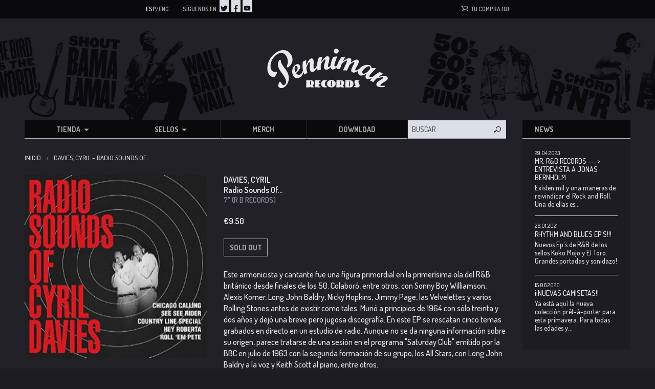

--- FILE ---
content_type: text/html; charset=utf-8
request_url: https://pennimanrecords.com/products/davies-cyril-radio-sounds-of-7
body_size: 27776
content:
<!doctype html>
<!--[if lt IE 7]><html class="no-js lt-ie9 lt-ie8 lt-ie7" lang="en"> <![endif]-->
<!--[if IE 7]><html class="no-js lt-ie9 lt-ie8" lang="en"> <![endif]-->
<!--[if IE 8]><html class="no-js lt-ie9" lang="en"> <![endif]-->
<!--[if IE 9 ]><html class="ie9 no-js"> <![endif]-->
<!--[if (gt IE 9)|!(IE)]><!--> <html class="no-js"> <!--<![endif]-->
<head>

    

    <!-- Basic page needs ================================================== -->
    <meta charset="utf-8">
    <meta http-equiv="X-UA-Compatible" content="IE=edge,chrome=1">

    

    <link rel="icon" type="image/x-icon" href="//pennimanrecords.com/cdn/shop/t/2/assets/favicon.ico?v=156292336620166718501488864738">
    <link rel="icon" type="image/png" href="//pennimanrecords.com/cdn/shop/t/2/assets/favicon-16x16.png?v=115415420932625842441488864732" sizes="16x16">
    <link rel="icon" type="image/png" href="//pennimanrecords.com/cdn/shop/t/2/assets/favicon-32x32.png?v=21414106688176546391488864735" sizes="32x32">
    <link rel="icon" type="image/png" href="//pennimanrecords.com/cdn/shop/t/2/assets/favicon-96x96.png?v=4951791773537939471488864736" sizes="96x96">
    <link rel="icon" type="image/png" href="//pennimanrecords.com/cdn/shop/t/2/assets/favicon-128x128.png?v=52312547413029735171488864729" sizes="128x128">
    <link rel="icon" type="image/png" href="//pennimanrecords.com/cdn/shop/t/2/assets/favicon-144x144.png?v=54932780624968294471488864730" sizes="144x144">
    <link rel="icon" type="image/png" href="//pennimanrecords.com/cdn/shop/t/2/assets/favicon-196x196.png?v=35642778105908898421488864733" sizes="196x196">

    <link rel="apple-touch-icon-precomposed" sizes="57x57" href="//pennimanrecords.com/cdn/shop/t/2/assets/apple-touch-icon-57x57.png?v=63090267504871126731488864721">
    <link rel="apple-touch-icon-precomposed" sizes="76x76" href="//pennimanrecords.com/cdn/shop/t/2/assets/apple-touch-icon-76x76.png?v=4146779342026392531488864727">
    <link rel="apple-touch-icon-precomposed" sizes="120x120" href="//pennimanrecords.com/cdn/shop/t/2/assets/apple-touch-icon-120x120.png?v=16112335969480920911488864724">
    <link rel="apple-touch-icon-precomposed" sizes="152x152" href="//pennimanrecords.com/cdn/shop/t/2/assets/apple-touch-icon-152x152.png?v=109297373400108338771488864726">
    <link rel="apple-touch-icon-precomposed" sizes="180x180" href="//pennimanrecords.com/cdn/shop/t/2/assets/apple-touch-icon-180x180.png?v=71979955477588140741488864723">


    <!-- Title and description ================================================== -->
    
        <title>Davies, Cyril &ndash; Radio Sounds Of... | Penniman Records</title>
    

    

    <meta name="google-site-verification" content="3h5q4YqXQjmqco_JWCqWPcDssmryV_py06ZJ0CBdglw" />

    
        <meta name="description" content="This harmonica player and singer was instrumental in the very first wave of british R&amp;amp;B since the late 50&#39;s. He worked with Sonny Boy Williamson, Alexis Korner, Long John Baldry, Nicky Hopkins, Jimmy Page, The Velvelettes and several future Rolling Stones before existing as such. He died in early 1964 at just 32, a">
    

    <!-- Helpers ================================================== -->
    <!-- /snippets/social-meta-tags.liquid -->


  <meta property="og:type" content="product">
  <meta property="og:title" content="Davies, Cyril|Radio Sounds Of...">
  
  <meta property="og:image" content="http://pennimanrecords.com/cdn/shop/products/davies-cyril-radio-sounds-of..._grande.jpg?v=1481315557">
  <meta property="og:image:secure_url" content="https://pennimanrecords.com/cdn/shop/products/davies-cyril-radio-sounds-of..._grande.jpg?v=1481315557">
  
  <meta property="og:price:amount" content="9.50">
  <meta property="og:price:currency" content="EUR">


  <meta property="og:description" content="This harmonica player and singer was instrumental in the very first wave of british R&amp;amp;B since the late 50&#39;s. He worked with Sonny Boy Williamson, Alexis Korner, Long John Baldry, Nicky Hopkins, Jimmy Page, The Velvelettes and several future Rolling Stones before existing as such. He died in early 1964 at just 32, a">

  <meta property="og:url" content="https://pennimanrecords.com/products/davies-cyril-radio-sounds-of-7">
  <meta property="og:site_name" content="Penniman Records">





  <meta name="twitter:site" content="@">


  <meta name="twitter:card" content="product">
  <meta name="twitter:title" content="Davies, Cyril|Radio Sounds Of...">
  <meta name="twitter:description" content="This harmonica player and singer was instrumental in the very first wave of british R&amp;amp;B since the late 50&#39;s. He worked with Sonny Boy Williamson, Alexis Korner, Long John Baldry, Nicky Hopkins, Jimmy Page, The Velvelettes and several future Rolling Stones before existing as such. He died in early 1964 at just 32, and left a scarce but tasty discography. Here are five tracks recorded live on a radio session. No info is given on the origin of these recordings, but they seem to come from the BBC show called &quot;Saturday Club&quot;, aired on july 1963, with the second line-up of his backing band the All-Stars, featuring singer Long John Baldry and Keith Scott at the piano.|Este armonicista y cantante fue una figura primordial en la primerísima ola del R&amp;amp;B británico desde finales de los 50. Colaboró, entre otros, con">
  <meta name="twitter:image" content="https://pennimanrecords.com/cdn/shop/products/davies-cyril-radio-sounds-of..._medium.jpg?v=1481315557">
  <meta name="twitter:image:width" content="240">
  <meta name="twitter:image:height" content="240">
  <meta name="twitter:label1" content="Price">
  
  <meta name="twitter:data1" content="&amp;euro;9.50 EUR">
  
  <meta name="twitter:label2" content="Brand">
  <meta name="twitter:data2" content="HISTORY OF SOUL">
  


    <link rel="canonical" href="https://pennimanrecords.com/products/davies-cyril-radio-sounds-of-7">
    <meta name="viewport" content="width=device-width,initial-scale=1">

    <!-- BL theme settings ================================================== -->
    <script>
        // save all theme settings in a js object, to be able to use settings in js without mixing it with liquid
        window._bilingualTheme = {};
        window._bilingualTheme.settings = {"color_primary":"#204a80","color_secondary":"#dcdcdc","color_body_bg":"#ffffff","color_borders":"#e5e5e5","color_body_text":"#333333","color_footer_bg":"#f2f2f2","color_footer_text":"#636363","color_footer_social_link":"#bbbbbb","logo_use_image":false,"logo_max_width":"450","favicon_enable":false,"footer_social_enable":false,"social_twitter_link":"","social_facebook_link":"","footer_newsletter_enable":false,"newsletter_form_action":"","cart_notes_enable":false,"cart_vendor_enable":false,"ajax_cart_enable":false,"twittercard_handle":"@","checkout_use_storefront_logo":false,"checkout_logo_position":"left","checkout_logo_size":"medium","checkout_body_background_color":"#fff","checkout_input_background_color_mode":"white","checkout_sidebar_background_color":"#fafafa","checkout_heading_font":"-apple-system, BlinkMacSystemFont, 'Segoe UI', Roboto, Helvetica, Arial, sans-serif, 'Apple Color Emoji', 'Segoe UI Emoji', 'Segoe UI Symbol'","checkout_body_font":"-apple-system, BlinkMacSystemFont, 'Segoe UI', Roboto, Helvetica, Arial, sans-serif, 'Apple Color Emoji', 'Segoe UI Emoji', 'Segoe UI Symbol'","checkout_accent_color":"#1990C6","checkout_button_color":"#1990C6","checkout_error_color":"#e22120","customer_layout":"theme","main_background_color":"#ffffff","currencies":"EUR,USD","default_currency":"EUR","link_color":"#3e403a","link_hover_color":"#256120","button_color":"#277a20","button_hover_color":"#256120","button_text_color":"#ffffff","cancel_button_color":"#b8ad97","cancel_button_hover_color":"#b8ad97","cancel_button_text_color":"#000000","checkout_use_header_image":false,"checkout_banner_background_color":"#323232","checkout_logo":"","checkout_headline":"","checkout_call_to_action_color":"#8fc243","update_button_color":"#b8ad97","update_button_hover_color":"#b8ad97","update_button_text_color":"#000000","disabled_button_color":"#b8ad97","disabled_button_text_color":"#000000","lang1_button_color":"#277a20","lang1_button_hover_color":"#256120","lang1_button_text_color":"#ffffff","lang2_button_color":"#5c4e31","lang2_button_hover_color":"#8a774d","lang2_button_text_color":"#ffffff","main_menu_background_color":"#362525","main_menu_link_color":"#ffffff","main_menu_link_hover_color":"#eddfdf","main_menu_link_hover_background_color":"#1b1b1b","top_bar_background_color":"#000000","top_bar_link_color":"#aaaaaa","top_bar_hover_link_color":"#ffffff","footer_background_color":"#f5f5f5","footer_link_color":"#000000","footer_hover_link_color":"#7d6262","sidebar_background_color":"#ffffff","sidebar_link_color":"#5e5e5e","sidebar_link_hover_color":"#000000","sidebar_link_hover_background_color":"#ffffff","sidebar_button_color":"#000000","sidebar_button_text_color":"#ffffff","sidebar_button_hover_color":"#757575","on_sale_color":"#000000","on_sale_bg_color":"#eddfdf","sold_out_color":"#5c5c5c","sold_out_bg_color":"#d6d6d6","logo_font_size":"20","nav_font_size":"14","regular_font_size":"13","frontpage_collection_title":"Delicious Coffee Collections|Nuestra Colección de Café","slideshow_height":"auto","image_1_link":"http:\/\/bilingual-coffee-theme.myshopify.com\/collections\/all","image_1_title":"The First Ever Bilingual Theme For Shopify|La Primera Plantilla Bilingüe‎ En La Historia","image_1_btn_text":"Learn more \u003e|Más Información \u003e","image_2_link":"http:\/\/bilingual-coffee-theme.myshopify.com\/collections\/decaf-coffee-caf-descafeinado","image_2_title":"Your business in two languages (or just one)|Su negocio en dos idiomas (o solo uno)","image_2_btn_text":"Buy Now \u003e|Comprar \u003e","image_3_link":"http:\/\/bilingual-coffee-theme.myshopify.com\/collections\/all","image_3_title":"","image_3_btn_text":"","image_4_link":"#myurl4","image_4_title":"","image_4_btn_text":"","image_5_link":"#myurl5","image_5_title":"","image_5_btn_text":"","testimonial_header":"What our customers say|Comentarios de Nuestros Clientes","testimonial_1_feedback":"Great Service!|Gran Servicio!","testimonial_1_client":"John Smith","testimonial_2_feedback":"Delicious beans and fast delivery. I'll be back!|Café Delicioso y envio rapido. Volveré!","testimonial_2_client":"Felix Feliz","testimonial_3_feedback":"Love the variety -- and the website.|Me encanta la variedad -- y el sitio web.","testimonial_3_client":"John Doe","testimonial_4_feedback":"","testimonial_4_client":"","testimonial_5_feedback":"","testimonial_5_client":"","thumbnail_image_fixed_height":"200","thumbnail_container_fixed_height":"310","product_page_button_text":"Add To Cart|Añadir a la cesta","lang1":"Eng","lang2":"Esp","bl_account":"Account|Cuenta","bl_account_details":"Account Details and Order History|Datos de la cuenta y el historial de pedidos","bl_activate_account":"Activate Account|Activar la Cuenta","bl_add_address":"Add New Address|Añadir nueva dirección","bl_address":"Address|Dirección","bl_all":"all|todo","bl_all_products":"All Products|Todos los Productos","bl_and":"And|y","bl_articles_tagged":"Articles tagged with|Artículos etiquetados con","bl_billing_address":"Billing Address|Dirección de Facturación","bl_by":"by|por","bl_cancel":"Cancel|Cancelar","bl_cart":"Your cart|Tu compra","bl_checkout":"Checkout|Carro","bl_city":"City|Ciudad","bl_close":"Close|Cerrar","bl_comment":"Comment|Comentario","bl_comments":"Comments|Comentarios","bl_comments_needs_approval":"Comments have to be approved before showing up|Comentarios deben ser aprobados antes de presentarse","bl_company":"Company|Empresa","bl_confirm_password":"Confirm Password|Confirmar contraseña","bl_continue_shopping":"Continue Shopping|Seguir comprando","bl_continue_guest":"Continue as Guest|Seguir como visitante","bl_copyright":"Copyright|Copyright","bl_country":"Country|Pais","bl_create_account":"Create account","bl_create_your_password":"Create your password to activate your account|Crear contraseña para activar su cuenta","bl_currencies":"Currencies|Monedas","bl_date":"Date|Fecha","bl_decline_invitation":"Decline Invitation","bl_default":"Default|Defecto","bl_delete":"Delete|Borrar","bl_description":"Description|Descripción","bl_details":"Details|Detalles","bl_discount":"Discount","bl_email":"Email Address|Correo electrónico","bl_edit":"Edit|Editar","bl_new_password":"Enter a new password for:Nueva contraseña:","bl_field":"field","bl_first":"First Name|Nombre","bl_forgot_password":"Forgot your password?|¿Olvidaste tu contraseña?","bl_fulfilled":"Fulfilled","bl_fulfillment_status":"Fulfillment Status|Status de enviar","bl_go":"GO|IR","bl_back_home":"Back home|Volver al inicio","bl_guest_login":"Guest Login|Loginear como visitante","bl_item_added":"Item added to your cart:|Cosa añadido a su carrito","bl_item_not_added":"Item was not added|Cosa no era añadido","bl_items_in_your_cart":"Items in your cart|Productos en su carro","bl_last":"Last Name|Apellido","bl_leave_comment":"Leave a comment|Deja un comentario","bl_login":"Login|Login","bl_logout":"Logout|Logout","bl_mng_account_address":"Manage Account Address|Manejar direccion de la cuenta","bl_message":"Message|Mensaje","bl_fill_correctly":"must be filled in correctly|debe ser llenado correctamente","bl_name":"Name|Nombre","bl_new_customers":"New Customers|Nuevos clientes:","bl_next":"Next|Próximo","bl_no_results":"No results found for|No se han encontrado resultados para","bl_no_products_found":"No results found|No hay resultados","bl_not_all_fields_filled":"Not all the fields have been filled out correctly!|No todos los campos se han llenado correctamente!","bl_on_sale_text":"On Sale","bl_or":"or|o","bl_order":"Order|Pedido","bl_order_cancelled":"Order Cancelled|Pedido Cancelado","bl_order_note_text":"Add a note to your order","bl_ordered_on":"Ordered on|Ordenado en:","bl_out_of_stock":"Out of stock|Agotado","bl_page_not_found":"Page Not Found|Página no Encontrada","bl_password":"Password|Contraseña","bl_password_blank":"Password can't be blank","bl_payment_status":"Payment Status|Status de pago","bl_phone":"Phone|Telefono","bl_please_select":"- Please Select --|- Seleccione --","bl_posted":"Posted|Enviado","bl_previous":"Previous|Anterior","bl_price":"Price|Precio","bl_product":"Product|Producto","bl_prod_collections":"Product Collections|Colecciones de Producto","bl_province":"Province|Providencia","bl_qty":"Qty|Cantidad","bl_read_more":"Read more|Leer más","bl_recent_articles":"Recent articles|Artículos recientes","bl_related_products_text":"Related references|Otras referencias","bl_reset_account_pass":"Reset Account Password|Crear contraseña de nuevo","bl_reset_pass":"Reset Account Password|Crear contraseña de nuevo","bl_results_for":"Results for|Resultados por","bl_return_account_page":"Return to Account page|Devolver a la cuenta","bl_return_store":"Return to mailorder|Volver al catáogo","bl_home":"Home|Inicio","bl_store":"Mailorder|Catálogo","bl_returning_customers":"Wholesale login|Login tiendas","bl_search":"Search|Buscar","bl_search_catalog":"Search catalog for|Buscar catálogo por","bl_sent_verify_email":"We have sent an email to the email address you entered, please click the link included to verify your email address","bl_set_default_address":"Set as Default Address?|Programar como direccion formal?","bl_sign_up":"Sign Up|Subscribe me","bl_shipping":"Shipping","bl_shipping_address":"Shipping Address|Dirección de envío","bl_sold_out":"Sold Out|Sold Out","bl_submit":"Submit|Submitir","bl_unable_to_submit":"Oops, sorry. We were unable to submit your inquiry. Please correct the following and submit again|Vaya, lo siento. No fue posible enviar su consulta. Por favor, corrija los siguientes y presentar de nuevo","bl_subtotal":"Subtotal|Total parcial","bl_comment_posted":"Successfully posted your comment|Éxito publicado tu comentario","bl_tax":"Tax|Impuesto","bl_well_be_back":"Thanks for contacting us! We'll get back to you as soon as possible.|Gracias por contactarnos. Estaremos en contacto lo mas pronto posible.","bl_if_you_forgot_password":"If you've forgotten your password, you can reset your password here","bl_invalid_email":"Email is invalid","bl_item_sold_out":"The item you tried to buy is sold out|Lo que quieres esta agotado","bl_to":"to|á","bl_total":"Total|Total","bl_404_text":"Uh oh! The page you're looking for can't be found|Uh oh! La página que está buscando no se puede encontrar","bl_update":"Update|Actualizar","bl_update_cart":"Update cart|Actualizar Carrito","bl_check_out":"Check Out|Finalizar Pedido","bl_view_more":"View more|Ver más","bl_more_by":"More by|Más de","bl_view_addresses":"View Addresses|Ver Direcciones","bl_view_comments_for":"View comments for|Ver los comentarios de","bl_view_all_products":"View all products|Ver todos los productos","bl_email_reset_password":"We will send you an email to reset your password|Le enviaremos la nueva contraseña","bl_try_home_search":"You could try going back home or try the search instead|Podrías intentar volver al inicio o probar el buscador","bl_no_orders":"You haven't placed any orders yet:|No has pedido todavia","bl_cart_empty":"Your shopping cart is empty|Tu carrito está vacío","bl_shipping_at_checkout":"Shipping \u0026 taxes calculated at checkout|Gastos de envío y descuentos calculado al momento de pagar","bl_cart_add":"Add to cart|Añadir al carrito","bl_zip":"Zip|Codigo Postal","mailchimp_user":"10710e05d11ff74eab400f2f3","mailchimp_list_id":"18a931a751","newsletter_heading_footer":"Subscribe to our newsletter.|Suscríbete a nuestro boletín","social_icons_heading_text":"Follow Us|Síguenos en","facebook_link":"https:\/\/www.facebook.com\/pages\/Penniman-Records\/146162392072357","twitter_link":"https:\/\/twitter.com\/EnricBosser","instagram_link":"","pinterest_link":"","google_plus_link":"","youtube_link":"https:\/\/www.youtube.com\/user\/ricarditoinc","flickr_link":"","image_1_desc":"Wait no longer: Your entire website in two languages|No espere más: su sitio web en dos idiomas","image_2_desc":"Fully responsive, customisable and easy to use|Responsivo y fácil de usar","image_3_desc":"","image_4_desc":"These two coffee grandmasters have worked together for \/..\/","image_5_desc":"IMAGE 5","logo_google_webfont_font":"Cabin","logo_websafe_font":"Futura, 'Century Gothic', AppleGothic, sans-serif","logo_weight":"normal","logo_font_style":"none","heading_google_webfont_font":"Bree+Serif","heading_websafe_font":"Futura, 'Century Gothic', AppleGothic, sans-serif","heading_weight":"normal","heading_font_style":"none","nav_google_webfont_font":"Bree+Serif","nav_websafe_font":"Futura, 'Century Gothic', AppleGothic, sans-serif","nav_weight":"normal","nav_font_style":"uppercase","regular_google_webfont_font":"Anton","regular_websafe_font":"'Helvetica Neue', Helvetica, Arial, sans-serif","regular_weight":"normal","regular_font_style":"none","slideshow_speed":"6000","testimonials_speed":"5000","use_logo_image":true,"logo_left":false,"custom_background_image":false,"show_breadcrumb":true,"use_currency_converter":true,"show_collection_description":false,"show_slideshow":true,"show_image_1":true,"show_image_2":true,"show_image_3":false,"show_image_4":false,"show_image_5":false,"testimonial_1_show":true,"testimonial_1_photo_show":true,"testimonial_2_show":true,"testimonial_2_photo_show":true,"testimonial_3_show":false,"testimonial_3_photo_show":false,"testimonial_4_show":false,"testimonial_4_photo_show":false,"testimonial_5_show":false,"testimonial_5_photo_show":false,"thumbnail_border":false,"show_product_tags_on_collection":true,"show_view_more_button_on_collections":true,"fix_thumbnail_image_height":false,"fix_thumbnail_container_height":false,"product_title_upcase":false,"show_product_tags":true,"show_social_button":true,"show_related_products":true,"show_quantity":true,"use_lang2":true,"display_extra_checkout_buttons":true,"show_theme_credits":true,"newsletter_enabled":true,"american_express":true,"visa":true,"mastercard":true,"paypal":true,"google":true,"background_image_style":"repeat","logo_font_method":"google_webfonts","heading_font_method":"google_webfonts","nav_font_method":"google_webfonts","regular_font_method":"websafe","primary_language":"2","sidebar_default_state":"opened","newsletter_system":"mailchimp","product_border":"true","sale_icon":"label label-danger","related_products_text":"Related Products|Productos relacionados","on_sale_text":"On sale|Oferta!","order_note_text":"Add a note to your order|Agregar una nota a su pedido","use_lang1":"true","supported_currencies":"AUD USD CAD EUR","currency_format":"money_with_currency_format","show_multiple_currencies":"false","mailchimp_link":"mailchimpurl","show_product_type":"true","show_product_vendor":"true","discover":"true","cirrus":"true","delta":"true","testimonial_slider_show":"true","bl_address1":"Address1|Dirección 1","bl_address2":"Address2|Dirección 2","bl_forgot_password?":"Forgot your password?|¿Olvidaste tu contraseña?","linklist_header_one":"top-menu-preguntas-frecuentes","nav_dropdown_linklist":"main-menu","banner_content_page":"","welcome_message":"frontpage","featured_collection_1":"","featured_collection_2":"single-origin-or-gen-singular","featured_collection_3":"decaf-coffee-caf-descafeinado","frontpage_collection":"top-rated-coffee-blends","sidebar_linklist_1":"main-menu","sidebar_linklist_2":"shop-coffee-tienda","sidebar_linklist_3":"","footer_linklist_1":"footer","footer_linklist_2":"footer","top-bar_background_color":"#000000","top-bar_link_color":"#aaaaaa","top-bar_hover_link_color":"#ffffff","collection_col_count":"3","linklist_main_menu":"main-menu","featured_products_limit":"4"};
        window._bilingualTheme.template = "product";
        window._bilingualTheme.shopName = "Penniman Records";
        window._bilingualTheme.shopCurrency = "EUR";
    </script>

    <!-- Google Fonts ================================================== -->
    <link href='//fonts.googleapis.com/css?family=Dosis:500,600,700' rel='stylesheet' type='text/css'>

    <!-- CSS ================================================== -->
    <link href="//pennimanrecords.com/cdn/shop/t/2/assets/screen.css?v=164085202569251209771674756236" rel="stylesheet" type="text/css" media="all" />

    <!-- Header hook for plugins ================================================== -->
    <script>window.performance && window.performance.mark && window.performance.mark('shopify.content_for_header.start');</script><meta id="shopify-digital-wallet" name="shopify-digital-wallet" content="/7779555/digital_wallets/dialog">
<meta name="shopify-checkout-api-token" content="b68f2f4882b1feb9d7853f4951956c6a">
<meta id="in-context-paypal-metadata" data-shop-id="7779555" data-venmo-supported="false" data-environment="production" data-locale="es_ES" data-paypal-v4="true" data-currency="EUR">
<link rel="alternate" type="application/json+oembed" href="https://pennimanrecords.com/products/davies-cyril-radio-sounds-of-7.oembed">
<script async="async" src="/checkouts/internal/preloads.js?locale=es-ES"></script>
<script id="shopify-features" type="application/json">{"accessToken":"b68f2f4882b1feb9d7853f4951956c6a","betas":["rich-media-storefront-analytics"],"domain":"pennimanrecords.com","predictiveSearch":true,"shopId":7779555,"locale":"es"}</script>
<script>var Shopify = Shopify || {};
Shopify.shop = "penniman-records.myshopify.com";
Shopify.locale = "es";
Shopify.currency = {"active":"EUR","rate":"1.0"};
Shopify.country = "ES";
Shopify.theme = {"name":"penniman-theme","id":28423684,"schema_name":null,"schema_version":null,"theme_store_id":null,"role":"main"};
Shopify.theme.handle = "null";
Shopify.theme.style = {"id":null,"handle":null};
Shopify.cdnHost = "pennimanrecords.com/cdn";
Shopify.routes = Shopify.routes || {};
Shopify.routes.root = "/";</script>
<script type="module">!function(o){(o.Shopify=o.Shopify||{}).modules=!0}(window);</script>
<script>!function(o){function n(){var o=[];function n(){o.push(Array.prototype.slice.apply(arguments))}return n.q=o,n}var t=o.Shopify=o.Shopify||{};t.loadFeatures=n(),t.autoloadFeatures=n()}(window);</script>
<script id="shop-js-analytics" type="application/json">{"pageType":"product"}</script>
<script defer="defer" async type="module" src="//pennimanrecords.com/cdn/shopifycloud/shop-js/modules/v2/client.init-shop-cart-sync_BFpxDrjM.es.esm.js"></script>
<script defer="defer" async type="module" src="//pennimanrecords.com/cdn/shopifycloud/shop-js/modules/v2/chunk.common_CnP21gUX.esm.js"></script>
<script defer="defer" async type="module" src="//pennimanrecords.com/cdn/shopifycloud/shop-js/modules/v2/chunk.modal_D61HrJrg.esm.js"></script>
<script type="module">
  await import("//pennimanrecords.com/cdn/shopifycloud/shop-js/modules/v2/client.init-shop-cart-sync_BFpxDrjM.es.esm.js");
await import("//pennimanrecords.com/cdn/shopifycloud/shop-js/modules/v2/chunk.common_CnP21gUX.esm.js");
await import("//pennimanrecords.com/cdn/shopifycloud/shop-js/modules/v2/chunk.modal_D61HrJrg.esm.js");

  window.Shopify.SignInWithShop?.initShopCartSync?.({"fedCMEnabled":true,"windoidEnabled":true});

</script>
<script id="__st">var __st={"a":7779555,"offset":3600,"reqid":"ad668ef7-fe48-4f60-b447-48cfb163be91-1769901226","pageurl":"pennimanrecords.com\/products\/davies-cyril-radio-sounds-of-7","u":"891ef6f6bb90","p":"product","rtyp":"product","rid":8581476882};</script>
<script>window.ShopifyPaypalV4VisibilityTracking = true;</script>
<script id="captcha-bootstrap">!function(){'use strict';const t='contact',e='account',n='new_comment',o=[[t,t],['blogs',n],['comments',n],[t,'customer']],c=[[e,'customer_login'],[e,'guest_login'],[e,'recover_customer_password'],[e,'create_customer']],r=t=>t.map((([t,e])=>`form[action*='/${t}']:not([data-nocaptcha='true']) input[name='form_type'][value='${e}']`)).join(','),a=t=>()=>t?[...document.querySelectorAll(t)].map((t=>t.form)):[];function s(){const t=[...o],e=r(t);return a(e)}const i='password',u='form_key',d=['recaptcha-v3-token','g-recaptcha-response','h-captcha-response',i],f=()=>{try{return window.sessionStorage}catch{return}},m='__shopify_v',_=t=>t.elements[u];function p(t,e,n=!1){try{const o=window.sessionStorage,c=JSON.parse(o.getItem(e)),{data:r}=function(t){const{data:e,action:n}=t;return t[m]||n?{data:e,action:n}:{data:t,action:n}}(c);for(const[e,n]of Object.entries(r))t.elements[e]&&(t.elements[e].value=n);n&&o.removeItem(e)}catch(o){console.error('form repopulation failed',{error:o})}}const l='form_type',E='cptcha';function T(t){t.dataset[E]=!0}const w=window,h=w.document,L='Shopify',v='ce_forms',y='captcha';let A=!1;((t,e)=>{const n=(g='f06e6c50-85a8-45c8-87d0-21a2b65856fe',I='https://cdn.shopify.com/shopifycloud/storefront-forms-hcaptcha/ce_storefront_forms_captcha_hcaptcha.v1.5.2.iife.js',D={infoText:'Protegido por hCaptcha',privacyText:'Privacidad',termsText:'Términos'},(t,e,n)=>{const o=w[L][v],c=o.bindForm;if(c)return c(t,g,e,D).then(n);var r;o.q.push([[t,g,e,D],n]),r=I,A||(h.body.append(Object.assign(h.createElement('script'),{id:'captcha-provider',async:!0,src:r})),A=!0)});var g,I,D;w[L]=w[L]||{},w[L][v]=w[L][v]||{},w[L][v].q=[],w[L][y]=w[L][y]||{},w[L][y].protect=function(t,e){n(t,void 0,e),T(t)},Object.freeze(w[L][y]),function(t,e,n,w,h,L){const[v,y,A,g]=function(t,e,n){const i=e?o:[],u=t?c:[],d=[...i,...u],f=r(d),m=r(i),_=r(d.filter((([t,e])=>n.includes(e))));return[a(f),a(m),a(_),s()]}(w,h,L),I=t=>{const e=t.target;return e instanceof HTMLFormElement?e:e&&e.form},D=t=>v().includes(t);t.addEventListener('submit',(t=>{const e=I(t);if(!e)return;const n=D(e)&&!e.dataset.hcaptchaBound&&!e.dataset.recaptchaBound,o=_(e),c=g().includes(e)&&(!o||!o.value);(n||c)&&t.preventDefault(),c&&!n&&(function(t){try{if(!f())return;!function(t){const e=f();if(!e)return;const n=_(t);if(!n)return;const o=n.value;o&&e.removeItem(o)}(t);const e=Array.from(Array(32),(()=>Math.random().toString(36)[2])).join('');!function(t,e){_(t)||t.append(Object.assign(document.createElement('input'),{type:'hidden',name:u})),t.elements[u].value=e}(t,e),function(t,e){const n=f();if(!n)return;const o=[...t.querySelectorAll(`input[type='${i}']`)].map((({name:t})=>t)),c=[...d,...o],r={};for(const[a,s]of new FormData(t).entries())c.includes(a)||(r[a]=s);n.setItem(e,JSON.stringify({[m]:1,action:t.action,data:r}))}(t,e)}catch(e){console.error('failed to persist form',e)}}(e),e.submit())}));const S=(t,e)=>{t&&!t.dataset[E]&&(n(t,e.some((e=>e===t))),T(t))};for(const o of['focusin','change'])t.addEventListener(o,(t=>{const e=I(t);D(e)&&S(e,y())}));const B=e.get('form_key'),M=e.get(l),P=B&&M;t.addEventListener('DOMContentLoaded',(()=>{const t=y();if(P)for(const e of t)e.elements[l].value===M&&p(e,B);[...new Set([...A(),...v().filter((t=>'true'===t.dataset.shopifyCaptcha))])].forEach((e=>S(e,t)))}))}(h,new URLSearchParams(w.location.search),n,t,e,['guest_login'])})(!0,!0)}();</script>
<script integrity="sha256-4kQ18oKyAcykRKYeNunJcIwy7WH5gtpwJnB7kiuLZ1E=" data-source-attribution="shopify.loadfeatures" defer="defer" src="//pennimanrecords.com/cdn/shopifycloud/storefront/assets/storefront/load_feature-a0a9edcb.js" crossorigin="anonymous"></script>
<script data-source-attribution="shopify.dynamic_checkout.dynamic.init">var Shopify=Shopify||{};Shopify.PaymentButton=Shopify.PaymentButton||{isStorefrontPortableWallets:!0,init:function(){window.Shopify.PaymentButton.init=function(){};var t=document.createElement("script");t.src="https://pennimanrecords.com/cdn/shopifycloud/portable-wallets/latest/portable-wallets.es.js",t.type="module",document.head.appendChild(t)}};
</script>
<script data-source-attribution="shopify.dynamic_checkout.buyer_consent">
  function portableWalletsHideBuyerConsent(e){var t=document.getElementById("shopify-buyer-consent"),n=document.getElementById("shopify-subscription-policy-button");t&&n&&(t.classList.add("hidden"),t.setAttribute("aria-hidden","true"),n.removeEventListener("click",e))}function portableWalletsShowBuyerConsent(e){var t=document.getElementById("shopify-buyer-consent"),n=document.getElementById("shopify-subscription-policy-button");t&&n&&(t.classList.remove("hidden"),t.removeAttribute("aria-hidden"),n.addEventListener("click",e))}window.Shopify?.PaymentButton&&(window.Shopify.PaymentButton.hideBuyerConsent=portableWalletsHideBuyerConsent,window.Shopify.PaymentButton.showBuyerConsent=portableWalletsShowBuyerConsent);
</script>
<script data-source-attribution="shopify.dynamic_checkout.cart.bootstrap">document.addEventListener("DOMContentLoaded",(function(){function t(){return document.querySelector("shopify-accelerated-checkout-cart, shopify-accelerated-checkout")}if(t())Shopify.PaymentButton.init();else{new MutationObserver((function(e,n){t()&&(Shopify.PaymentButton.init(),n.disconnect())})).observe(document.body,{childList:!0,subtree:!0})}}));
</script>
<link id="shopify-accelerated-checkout-styles" rel="stylesheet" media="screen" href="https://pennimanrecords.com/cdn/shopifycloud/portable-wallets/latest/accelerated-checkout-backwards-compat.css" crossorigin="anonymous">
<style id="shopify-accelerated-checkout-cart">
        #shopify-buyer-consent {
  margin-top: 1em;
  display: inline-block;
  width: 100%;
}

#shopify-buyer-consent.hidden {
  display: none;
}

#shopify-subscription-policy-button {
  background: none;
  border: none;
  padding: 0;
  text-decoration: underline;
  font-size: inherit;
  cursor: pointer;
}

#shopify-subscription-policy-button::before {
  box-shadow: none;
}

      </style>

<script>window.performance && window.performance.mark && window.performance.mark('shopify.content_for_header.end');</script>

    <script src="//ajax.googleapis.com/ajax/libs/jquery/1.11.0/jquery.min.js" type="text/javascript"></script>
    <script src="//pennimanrecords.com/cdn/shop/t/2/assets/modernizr.min.js?v=137617515274177302221434259455" type="text/javascript"></script>

    

<link href="https://monorail-edge.shopifysvc.com" rel="dns-prefetch">
<script>(function(){if ("sendBeacon" in navigator && "performance" in window) {try {var session_token_from_headers = performance.getEntriesByType('navigation')[0].serverTiming.find(x => x.name == '_s').description;} catch {var session_token_from_headers = undefined;}var session_cookie_matches = document.cookie.match(/_shopify_s=([^;]*)/);var session_token_from_cookie = session_cookie_matches && session_cookie_matches.length === 2 ? session_cookie_matches[1] : "";var session_token = session_token_from_headers || session_token_from_cookie || "";function handle_abandonment_event(e) {var entries = performance.getEntries().filter(function(entry) {return /monorail-edge.shopifysvc.com/.test(entry.name);});if (!window.abandonment_tracked && entries.length === 0) {window.abandonment_tracked = true;var currentMs = Date.now();var navigation_start = performance.timing.navigationStart;var payload = {shop_id: 7779555,url: window.location.href,navigation_start,duration: currentMs - navigation_start,session_token,page_type: "product"};window.navigator.sendBeacon("https://monorail-edge.shopifysvc.com/v1/produce", JSON.stringify({schema_id: "online_store_buyer_site_abandonment/1.1",payload: payload,metadata: {event_created_at_ms: currentMs,event_sent_at_ms: currentMs}}));}}window.addEventListener('pagehide', handle_abandonment_event);}}());</script>
<script id="web-pixels-manager-setup">(function e(e,d,r,n,o){if(void 0===o&&(o={}),!Boolean(null===(a=null===(i=window.Shopify)||void 0===i?void 0:i.analytics)||void 0===a?void 0:a.replayQueue)){var i,a;window.Shopify=window.Shopify||{};var t=window.Shopify;t.analytics=t.analytics||{};var s=t.analytics;s.replayQueue=[],s.publish=function(e,d,r){return s.replayQueue.push([e,d,r]),!0};try{self.performance.mark("wpm:start")}catch(e){}var l=function(){var e={modern:/Edge?\/(1{2}[4-9]|1[2-9]\d|[2-9]\d{2}|\d{4,})\.\d+(\.\d+|)|Firefox\/(1{2}[4-9]|1[2-9]\d|[2-9]\d{2}|\d{4,})\.\d+(\.\d+|)|Chrom(ium|e)\/(9{2}|\d{3,})\.\d+(\.\d+|)|(Maci|X1{2}).+ Version\/(15\.\d+|(1[6-9]|[2-9]\d|\d{3,})\.\d+)([,.]\d+|)( \(\w+\)|)( Mobile\/\w+|) Safari\/|Chrome.+OPR\/(9{2}|\d{3,})\.\d+\.\d+|(CPU[ +]OS|iPhone[ +]OS|CPU[ +]iPhone|CPU IPhone OS|CPU iPad OS)[ +]+(15[._]\d+|(1[6-9]|[2-9]\d|\d{3,})[._]\d+)([._]\d+|)|Android:?[ /-](13[3-9]|1[4-9]\d|[2-9]\d{2}|\d{4,})(\.\d+|)(\.\d+|)|Android.+Firefox\/(13[5-9]|1[4-9]\d|[2-9]\d{2}|\d{4,})\.\d+(\.\d+|)|Android.+Chrom(ium|e)\/(13[3-9]|1[4-9]\d|[2-9]\d{2}|\d{4,})\.\d+(\.\d+|)|SamsungBrowser\/([2-9]\d|\d{3,})\.\d+/,legacy:/Edge?\/(1[6-9]|[2-9]\d|\d{3,})\.\d+(\.\d+|)|Firefox\/(5[4-9]|[6-9]\d|\d{3,})\.\d+(\.\d+|)|Chrom(ium|e)\/(5[1-9]|[6-9]\d|\d{3,})\.\d+(\.\d+|)([\d.]+$|.*Safari\/(?![\d.]+ Edge\/[\d.]+$))|(Maci|X1{2}).+ Version\/(10\.\d+|(1[1-9]|[2-9]\d|\d{3,})\.\d+)([,.]\d+|)( \(\w+\)|)( Mobile\/\w+|) Safari\/|Chrome.+OPR\/(3[89]|[4-9]\d|\d{3,})\.\d+\.\d+|(CPU[ +]OS|iPhone[ +]OS|CPU[ +]iPhone|CPU IPhone OS|CPU iPad OS)[ +]+(10[._]\d+|(1[1-9]|[2-9]\d|\d{3,})[._]\d+)([._]\d+|)|Android:?[ /-](13[3-9]|1[4-9]\d|[2-9]\d{2}|\d{4,})(\.\d+|)(\.\d+|)|Mobile Safari.+OPR\/([89]\d|\d{3,})\.\d+\.\d+|Android.+Firefox\/(13[5-9]|1[4-9]\d|[2-9]\d{2}|\d{4,})\.\d+(\.\d+|)|Android.+Chrom(ium|e)\/(13[3-9]|1[4-9]\d|[2-9]\d{2}|\d{4,})\.\d+(\.\d+|)|Android.+(UC? ?Browser|UCWEB|U3)[ /]?(15\.([5-9]|\d{2,})|(1[6-9]|[2-9]\d|\d{3,})\.\d+)\.\d+|SamsungBrowser\/(5\.\d+|([6-9]|\d{2,})\.\d+)|Android.+MQ{2}Browser\/(14(\.(9|\d{2,})|)|(1[5-9]|[2-9]\d|\d{3,})(\.\d+|))(\.\d+|)|K[Aa][Ii]OS\/(3\.\d+|([4-9]|\d{2,})\.\d+)(\.\d+|)/},d=e.modern,r=e.legacy,n=navigator.userAgent;return n.match(d)?"modern":n.match(r)?"legacy":"unknown"}(),u="modern"===l?"modern":"legacy",c=(null!=n?n:{modern:"",legacy:""})[u],f=function(e){return[e.baseUrl,"/wpm","/b",e.hashVersion,"modern"===e.buildTarget?"m":"l",".js"].join("")}({baseUrl:d,hashVersion:r,buildTarget:u}),m=function(e){var d=e.version,r=e.bundleTarget,n=e.surface,o=e.pageUrl,i=e.monorailEndpoint;return{emit:function(e){var a=e.status,t=e.errorMsg,s=(new Date).getTime(),l=JSON.stringify({metadata:{event_sent_at_ms:s},events:[{schema_id:"web_pixels_manager_load/3.1",payload:{version:d,bundle_target:r,page_url:o,status:a,surface:n,error_msg:t},metadata:{event_created_at_ms:s}}]});if(!i)return console&&console.warn&&console.warn("[Web Pixels Manager] No Monorail endpoint provided, skipping logging."),!1;try{return self.navigator.sendBeacon.bind(self.navigator)(i,l)}catch(e){}var u=new XMLHttpRequest;try{return u.open("POST",i,!0),u.setRequestHeader("Content-Type","text/plain"),u.send(l),!0}catch(e){return console&&console.warn&&console.warn("[Web Pixels Manager] Got an unhandled error while logging to Monorail."),!1}}}}({version:r,bundleTarget:l,surface:e.surface,pageUrl:self.location.href,monorailEndpoint:e.monorailEndpoint});try{o.browserTarget=l,function(e){var d=e.src,r=e.async,n=void 0===r||r,o=e.onload,i=e.onerror,a=e.sri,t=e.scriptDataAttributes,s=void 0===t?{}:t,l=document.createElement("script"),u=document.querySelector("head"),c=document.querySelector("body");if(l.async=n,l.src=d,a&&(l.integrity=a,l.crossOrigin="anonymous"),s)for(var f in s)if(Object.prototype.hasOwnProperty.call(s,f))try{l.dataset[f]=s[f]}catch(e){}if(o&&l.addEventListener("load",o),i&&l.addEventListener("error",i),u)u.appendChild(l);else{if(!c)throw new Error("Did not find a head or body element to append the script");c.appendChild(l)}}({src:f,async:!0,onload:function(){if(!function(){var e,d;return Boolean(null===(d=null===(e=window.Shopify)||void 0===e?void 0:e.analytics)||void 0===d?void 0:d.initialized)}()){var d=window.webPixelsManager.init(e)||void 0;if(d){var r=window.Shopify.analytics;r.replayQueue.forEach((function(e){var r=e[0],n=e[1],o=e[2];d.publishCustomEvent(r,n,o)})),r.replayQueue=[],r.publish=d.publishCustomEvent,r.visitor=d.visitor,r.initialized=!0}}},onerror:function(){return m.emit({status:"failed",errorMsg:"".concat(f," has failed to load")})},sri:function(e){var d=/^sha384-[A-Za-z0-9+/=]+$/;return"string"==typeof e&&d.test(e)}(c)?c:"",scriptDataAttributes:o}),m.emit({status:"loading"})}catch(e){m.emit({status:"failed",errorMsg:(null==e?void 0:e.message)||"Unknown error"})}}})({shopId: 7779555,storefrontBaseUrl: "https://pennimanrecords.com",extensionsBaseUrl: "https://extensions.shopifycdn.com/cdn/shopifycloud/web-pixels-manager",monorailEndpoint: "https://monorail-edge.shopifysvc.com/unstable/produce_batch",surface: "storefront-renderer",enabledBetaFlags: ["2dca8a86"],webPixelsConfigList: [{"id":"193921373","eventPayloadVersion":"v1","runtimeContext":"LAX","scriptVersion":"1","type":"CUSTOM","privacyPurposes":["ANALYTICS"],"name":"Google Analytics tag (migrated)"},{"id":"shopify-app-pixel","configuration":"{}","eventPayloadVersion":"v1","runtimeContext":"STRICT","scriptVersion":"0450","apiClientId":"shopify-pixel","type":"APP","privacyPurposes":["ANALYTICS","MARKETING"]},{"id":"shopify-custom-pixel","eventPayloadVersion":"v1","runtimeContext":"LAX","scriptVersion":"0450","apiClientId":"shopify-pixel","type":"CUSTOM","privacyPurposes":["ANALYTICS","MARKETING"]}],isMerchantRequest: false,initData: {"shop":{"name":"Penniman Records","paymentSettings":{"currencyCode":"EUR"},"myshopifyDomain":"penniman-records.myshopify.com","countryCode":"ES","storefrontUrl":"https:\/\/pennimanrecords.com"},"customer":null,"cart":null,"checkout":null,"productVariants":[{"price":{"amount":9.5,"currencyCode":"EUR"},"product":{"title":"Davies, Cyril|Radio Sounds Of...","vendor":"HISTORY OF SOUL","id":"8581476882","untranslatedTitle":"Davies, Cyril|Radio Sounds Of...","url":"\/products\/davies-cyril-radio-sounds-of-7","type":"7\""},"id":"28630627474","image":{"src":"\/\/pennimanrecords.com\/cdn\/shop\/products\/davies-cyril-radio-sounds-of....jpg?v=1481315557"},"sku":"13570","title":"Default Title","untranslatedTitle":"Default Title"}],"purchasingCompany":null},},"https://pennimanrecords.com/cdn","1d2a099fw23dfb22ep557258f5m7a2edbae",{"modern":"","legacy":""},{"shopId":"7779555","storefrontBaseUrl":"https:\/\/pennimanrecords.com","extensionBaseUrl":"https:\/\/extensions.shopifycdn.com\/cdn\/shopifycloud\/web-pixels-manager","surface":"storefront-renderer","enabledBetaFlags":"[\"2dca8a86\"]","isMerchantRequest":"false","hashVersion":"1d2a099fw23dfb22ep557258f5m7a2edbae","publish":"custom","events":"[[\"page_viewed\",{}],[\"product_viewed\",{\"productVariant\":{\"price\":{\"amount\":9.5,\"currencyCode\":\"EUR\"},\"product\":{\"title\":\"Davies, Cyril|Radio Sounds Of...\",\"vendor\":\"HISTORY OF SOUL\",\"id\":\"8581476882\",\"untranslatedTitle\":\"Davies, Cyril|Radio Sounds Of...\",\"url\":\"\/products\/davies-cyril-radio-sounds-of-7\",\"type\":\"7\\\"\"},\"id\":\"28630627474\",\"image\":{\"src\":\"\/\/pennimanrecords.com\/cdn\/shop\/products\/davies-cyril-radio-sounds-of....jpg?v=1481315557\"},\"sku\":\"13570\",\"title\":\"Default Title\",\"untranslatedTitle\":\"Default Title\"}}]]"});</script><script>
  window.ShopifyAnalytics = window.ShopifyAnalytics || {};
  window.ShopifyAnalytics.meta = window.ShopifyAnalytics.meta || {};
  window.ShopifyAnalytics.meta.currency = 'EUR';
  var meta = {"product":{"id":8581476882,"gid":"gid:\/\/shopify\/Product\/8581476882","vendor":"HISTORY OF SOUL","type":"7\"","handle":"davies-cyril-radio-sounds-of-7","variants":[{"id":28630627474,"price":950,"name":"Davies, Cyril|Radio Sounds Of...","public_title":null,"sku":"13570"}],"remote":false},"page":{"pageType":"product","resourceType":"product","resourceId":8581476882,"requestId":"ad668ef7-fe48-4f60-b447-48cfb163be91-1769901226"}};
  for (var attr in meta) {
    window.ShopifyAnalytics.meta[attr] = meta[attr];
  }
</script>
<script class="analytics">
  (function () {
    var customDocumentWrite = function(content) {
      var jquery = null;

      if (window.jQuery) {
        jquery = window.jQuery;
      } else if (window.Checkout && window.Checkout.$) {
        jquery = window.Checkout.$;
      }

      if (jquery) {
        jquery('body').append(content);
      }
    };

    var hasLoggedConversion = function(token) {
      if (token) {
        return document.cookie.indexOf('loggedConversion=' + token) !== -1;
      }
      return false;
    }

    var setCookieIfConversion = function(token) {
      if (token) {
        var twoMonthsFromNow = new Date(Date.now());
        twoMonthsFromNow.setMonth(twoMonthsFromNow.getMonth() + 2);

        document.cookie = 'loggedConversion=' + token + '; expires=' + twoMonthsFromNow;
      }
    }

    var trekkie = window.ShopifyAnalytics.lib = window.trekkie = window.trekkie || [];
    if (trekkie.integrations) {
      return;
    }
    trekkie.methods = [
      'identify',
      'page',
      'ready',
      'track',
      'trackForm',
      'trackLink'
    ];
    trekkie.factory = function(method) {
      return function() {
        var args = Array.prototype.slice.call(arguments);
        args.unshift(method);
        trekkie.push(args);
        return trekkie;
      };
    };
    for (var i = 0; i < trekkie.methods.length; i++) {
      var key = trekkie.methods[i];
      trekkie[key] = trekkie.factory(key);
    }
    trekkie.load = function(config) {
      trekkie.config = config || {};
      trekkie.config.initialDocumentCookie = document.cookie;
      var first = document.getElementsByTagName('script')[0];
      var script = document.createElement('script');
      script.type = 'text/javascript';
      script.onerror = function(e) {
        var scriptFallback = document.createElement('script');
        scriptFallback.type = 'text/javascript';
        scriptFallback.onerror = function(error) {
                var Monorail = {
      produce: function produce(monorailDomain, schemaId, payload) {
        var currentMs = new Date().getTime();
        var event = {
          schema_id: schemaId,
          payload: payload,
          metadata: {
            event_created_at_ms: currentMs,
            event_sent_at_ms: currentMs
          }
        };
        return Monorail.sendRequest("https://" + monorailDomain + "/v1/produce", JSON.stringify(event));
      },
      sendRequest: function sendRequest(endpointUrl, payload) {
        // Try the sendBeacon API
        if (window && window.navigator && typeof window.navigator.sendBeacon === 'function' && typeof window.Blob === 'function' && !Monorail.isIos12()) {
          var blobData = new window.Blob([payload], {
            type: 'text/plain'
          });

          if (window.navigator.sendBeacon(endpointUrl, blobData)) {
            return true;
          } // sendBeacon was not successful

        } // XHR beacon

        var xhr = new XMLHttpRequest();

        try {
          xhr.open('POST', endpointUrl);
          xhr.setRequestHeader('Content-Type', 'text/plain');
          xhr.send(payload);
        } catch (e) {
          console.log(e);
        }

        return false;
      },
      isIos12: function isIos12() {
        return window.navigator.userAgent.lastIndexOf('iPhone; CPU iPhone OS 12_') !== -1 || window.navigator.userAgent.lastIndexOf('iPad; CPU OS 12_') !== -1;
      }
    };
    Monorail.produce('monorail-edge.shopifysvc.com',
      'trekkie_storefront_load_errors/1.1',
      {shop_id: 7779555,
      theme_id: 28423684,
      app_name: "storefront",
      context_url: window.location.href,
      source_url: "//pennimanrecords.com/cdn/s/trekkie.storefront.c59ea00e0474b293ae6629561379568a2d7c4bba.min.js"});

        };
        scriptFallback.async = true;
        scriptFallback.src = '//pennimanrecords.com/cdn/s/trekkie.storefront.c59ea00e0474b293ae6629561379568a2d7c4bba.min.js';
        first.parentNode.insertBefore(scriptFallback, first);
      };
      script.async = true;
      script.src = '//pennimanrecords.com/cdn/s/trekkie.storefront.c59ea00e0474b293ae6629561379568a2d7c4bba.min.js';
      first.parentNode.insertBefore(script, first);
    };
    trekkie.load(
      {"Trekkie":{"appName":"storefront","development":false,"defaultAttributes":{"shopId":7779555,"isMerchantRequest":null,"themeId":28423684,"themeCityHash":"17974445895126970896","contentLanguage":"es","currency":"EUR","eventMetadataId":"d2b9eb63-afb9-4478-aaff-c6d3665c5458"},"isServerSideCookieWritingEnabled":true,"monorailRegion":"shop_domain","enabledBetaFlags":["65f19447","b5387b81"]},"Session Attribution":{},"S2S":{"facebookCapiEnabled":false,"source":"trekkie-storefront-renderer","apiClientId":580111}}
    );

    var loaded = false;
    trekkie.ready(function() {
      if (loaded) return;
      loaded = true;

      window.ShopifyAnalytics.lib = window.trekkie;

      var originalDocumentWrite = document.write;
      document.write = customDocumentWrite;
      try { window.ShopifyAnalytics.merchantGoogleAnalytics.call(this); } catch(error) {};
      document.write = originalDocumentWrite;

      window.ShopifyAnalytics.lib.page(null,{"pageType":"product","resourceType":"product","resourceId":8581476882,"requestId":"ad668ef7-fe48-4f60-b447-48cfb163be91-1769901226","shopifyEmitted":true});

      var match = window.location.pathname.match(/checkouts\/(.+)\/(thank_you|post_purchase)/)
      var token = match? match[1]: undefined;
      if (!hasLoggedConversion(token)) {
        setCookieIfConversion(token);
        window.ShopifyAnalytics.lib.track("Viewed Product",{"currency":"EUR","variantId":28630627474,"productId":8581476882,"productGid":"gid:\/\/shopify\/Product\/8581476882","name":"Davies, Cyril|Radio Sounds Of...","price":"9.50","sku":"13570","brand":"HISTORY OF SOUL","variant":null,"category":"7\"","nonInteraction":true,"remote":false},undefined,undefined,{"shopifyEmitted":true});
      window.ShopifyAnalytics.lib.track("monorail:\/\/trekkie_storefront_viewed_product\/1.1",{"currency":"EUR","variantId":28630627474,"productId":8581476882,"productGid":"gid:\/\/shopify\/Product\/8581476882","name":"Davies, Cyril|Radio Sounds Of...","price":"9.50","sku":"13570","brand":"HISTORY OF SOUL","variant":null,"category":"7\"","nonInteraction":true,"remote":false,"referer":"https:\/\/pennimanrecords.com\/products\/davies-cyril-radio-sounds-of-7"});
      }
    });


        var eventsListenerScript = document.createElement('script');
        eventsListenerScript.async = true;
        eventsListenerScript.src = "//pennimanrecords.com/cdn/shopifycloud/storefront/assets/shop_events_listener-3da45d37.js";
        document.getElementsByTagName('head')[0].appendChild(eventsListenerScript);

})();</script>
  <script>
  if (!window.ga || (window.ga && typeof window.ga !== 'function')) {
    window.ga = function ga() {
      (window.ga.q = window.ga.q || []).push(arguments);
      if (window.Shopify && window.Shopify.analytics && typeof window.Shopify.analytics.publish === 'function') {
        window.Shopify.analytics.publish("ga_stub_called", {}, {sendTo: "google_osp_migration"});
      }
      console.error("Shopify's Google Analytics stub called with:", Array.from(arguments), "\nSee https://help.shopify.com/manual/promoting-marketing/pixels/pixel-migration#google for more information.");
    };
    if (window.Shopify && window.Shopify.analytics && typeof window.Shopify.analytics.publish === 'function') {
      window.Shopify.analytics.publish("ga_stub_initialized", {}, {sendTo: "google_osp_migration"});
    }
  }
</script>
<script
  defer
  src="https://pennimanrecords.com/cdn/shopifycloud/perf-kit/shopify-perf-kit-3.1.0.min.js"
  data-application="storefront-renderer"
  data-shop-id="7779555"
  data-render-region="gcp-us-east1"
  data-page-type="product"
  data-theme-instance-id="28423684"
  data-theme-name=""
  data-theme-version=""
  data-monorail-region="shop_domain"
  data-resource-timing-sampling-rate="10"
  data-shs="true"
  data-shs-beacon="true"
  data-shs-export-with-fetch="true"
  data-shs-logs-sample-rate="1"
  data-shs-beacon-endpoint="https://pennimanrecords.com/api/collect"
></script>
</head>


<body id="davies-cyril-radio-sounds-of" class="template-product" >

<div style="height: 0; width: 0; position: absolute; visibility: hidden">
    <!-- inject:svg -->
    <svg xmlns="http://www.w3.org/2000/svg"><symbol id="i-arrow-down" viewBox="0 0 20 20"><path fill="#010101" d="M10.296 15.759a.39.39 0 0 1-.175-.044.665.665 0 0 1-.175-.131L2.175 7.812A.607.607 0 0 1 2 7.402c0-.059.014-.127.043-.204a.557.557 0 0 1 .132-.204l.818-.818a.638.638 0 0 1 .175-.131A.392.392 0 0 1 3.343 6c.098 0 .174.016.233.045a.624.624 0 0 1 .175.131l6.545 6.544L16.9 6.176c.039-.06.092-.104.16-.133S17.191 6 17.25 6c.098 0 .176.015.232.043a.61.61 0 0 1 .176.133l.818.816a.553.553 0 0 1 .131.205c.029.077.045.146.045.204s-.016.127-.045.205a.534.534 0 0 1-.131.204l-7.772 7.772a.58.58 0 0 1-.408.177z"/></symbol><symbol id="i-arrow-left" viewBox="0 0 20 20"><path d="M4.765 9.956a.39.39 0 0 1 .044-.175.665.665 0 0 1 .131-.175l7.772-7.772a.583.583 0 0 1 .204-.132c.078-.029.146-.043.205-.043s.127.014.204.043a.57.57 0 0 1 .205.132l.817.818a.665.665 0 0 1 .132.175.392.392 0 0 1 .044.176.529.529 0 0 1-.044.233.65.65 0 0 1-.132.175L7.804 9.956l6.544 6.604a.344.344 0 0 1 .132.161.526.526 0 0 1 0 .422.638.638 0 0 1-.132.176l-.817.817a.537.537 0 0 1-.205.131c-.077.03-.146.045-.204.045s-.127-.015-.205-.045a.534.534 0 0 1-.204-.131l-7.772-7.772a.58.58 0 0 1-.176-.408z"/></symbol><symbol id="i-arrow-right" viewBox="0 0 20 20"><path d="M15.48 10.175a.58.58 0 0 1-.131.19l-7.772 7.772a.537.537 0 0 1-.205.131.582.582 0 0 1-.205.045.582.582 0 0 1-.204-.045.53.53 0 0 1-.205-.131l-.818-.817a.633.633 0 0 1-.131-.176.532.532 0 0 1 0-.422.354.354 0 0 1 .131-.161l6.544-6.604-6.543-6.545a.647.647 0 0 1-.131-.176.515.515 0 0 1-.044-.233c0-.059.015-.118.044-.176a.644.644 0 0 1 .131-.175l.818-.818a.57.57 0 0 1 .205-.132.597.597 0 0 1 .204-.043c.059 0 .127.014.205.043.078.03.146.073.205.132l7.772 7.772a.665.665 0 0 1 .131.175.397.397 0 0 1 .044.175.553.553 0 0 1-.045.219z"/></symbol><symbol id="i-arrow-up" viewBox="0 0 20 20"><path fill="#010101" d="M10.356 5c.059 0 .117.015.175.044a.669.669 0 0 1 .176.131l7.771 7.772a.56.56 0 0 1 .132.203c.029.078.043.146.043.205s-.014.127-.043.205-.072.145-.132.203l-.817.818a.642.642 0 0 1-.176.131.39.39 0 0 1-.176.045.52.52 0 0 1-.232-.045.627.627 0 0 1-.176-.131l-6.545-6.543-6.604 6.543a.337.337 0 0 1-.16.133.52.52 0 0 1-.421 0 .576.576 0 0 1-.176-.133l-.817-.816a.556.556 0 0 1-.132-.205.576.576 0 0 1-.046-.203c0-.059.016-.127.045-.205a.54.54 0 0 1 .132-.205l7.771-7.771A.58.58 0 0 1 10.356 5z"/></symbol><symbol id="i-caret" viewBox="0 0 12 8"><path d="M5.958 7.297L.507 1.759 1.577.707l4.39 4.461L10.434.703l1.059 1.06z"/></symbol><symbol id="i-cart" viewBox="0 0 18 18"><path d="M14.299 11.502a1.164 1.164 0 1 0 0 2.33c.645 0 1.164-.521 1.164-1.166 0-.643-.52-1.164-1.164-1.164zM5.418 11.502a1.165 1.165 0 1 0 0 2.33 1.165 1.165 0 0 0 0-2.33zM15.857 4.777a.84.84 0 0 0-.688-.363H7.644a.83.83 0 1 0 0 1.662h6.308l-1.072 2.73-5.57.606-2.034-5.853A.83.83 0 0 0 4.491 3h-1.66a.83.83 0 1 0 0 1.662H3.9l2.056 5.921a.832.832 0 0 0 .875.553l6.728-.731a.835.835 0 0 0 .685-.522l1.7-4.332a.844.844 0 0 0-.087-.774z"/></symbol><symbol id="i-checkbox-false" viewBox="0 0 14 14"><path d="M13 13H1V1h12v12zM2 12h10V2H2v10z"/></symbol><symbol id="i-checkbox-true" viewBox="0 0 14 14"><path d="M5.53 10.572L3 8.211l1.024-1.098 1.47 1.373L10 4l1 1z"/><path d="M13 13H1V1h12v12zM2 12h10V2H2v10z"/></symbol><symbol id="i-close" viewBox="0 0 18 18"><path d="M6.857 9L1.5 14.357 3.643 16.5 9 11.143l5.357 5.357 2.143-2.143L11.143 9 16.5 3.643 14.357 1.5 9 6.857 3.643 1.5 1.5 3.643 6.857 9z"/></symbol><symbol id="i-delete" viewBox="0 0 18 18"><path d="M16.071 14.657L10.414 9l5.657-5.657-1.414-1.414L9 7.586 3.343 1.929 1.929 3.343 7.586 9l-5.657 5.657 1.415 1.413L9 10.414l5.657 5.657z"/></symbol><symbol id="i-dropdown" viewBox="0 0 18 18"><path d="M15 7.005l-6.046 6.044L3 7z"/></symbol><symbol id="i-facebook" viewBox="0 0 18 18"><path d="M14 .36C12.92 0 10.49 0 10.49 0 9.05 0 8.15.54 7.52 1.35S6.8 3.33 6.8 4.14V6.3H5V9h1.8v9h3.6V9h2.7l.45-2.7H10.4V3.78c0-.81.72-1.08 1.53-1.08 0 0 .811.18 1.62.45L14 .36z"/></symbol><symbol id="i-menu" viewBox="0 0 18 18"><path d="M0 1h18v3H0zM0 7h18v3H0zM0 13h18v3H0z"/></symbol><symbol id="i-minus" viewBox="0 0 18 18"><path d="M18 11V7H0v4z"/></symbol><symbol id="i-penniman-logo" viewBox="0 0 200 65"><path d="M21.68 18.507c.144-.141.467-.228.97-.264.485-.049.907-.018 1.263.087-.094 1.213.009 2.38.304 3.499.31 1.105.915 2.402 1.818 3.89.888 1.476 2.241 3.398 4.058 5.772 1.679 2.146 3.05 4.192 4.115 6.141 1.067 1.918 1.814 3.739 2.242 5.464a19.69 19.69 0 0 1 .616 5.303c-.038 2.145-.524 4.373-1.468 6.687-.939 2.312-2.377 4.399-4.309 6.269-1.993 1.922-3.988 2.895-5.99 2.918-1.999-.008-3.596-.629-4.789-1.864-.547-.567-.816-1.134-.807-1.706.014-.827.264-2.026.748-3.59.498-1.577.887-2.5 1.163-2.768.218-.208.499-.339.842-.391.329-.064.636.046.917.338.14.145.573.738 1.299 1.779.726 1.015 1.205 1.645 1.445 1.892 1.67 1.728 3.283 1.843 4.838.341.45-.436.82-1.07 1.105-1.908.287-.867.436-1.627.447-2.287.02-2.041-.593-4.232-1.837-6.569a45.956 45.956 0 0 0-4.446-6.871c-1.802-2.394-3.209-4.459-4.223-6.207-.998-1.76-1.693-3.294-2.084-4.602a14.593 14.593 0 0 1-.576-3.955c.062-1.94.385-3.571.965-4.893.567-1.334 1.025-2.169 1.374-2.505z"/><path d="M15.171 7.323c2.581-1.947 5.091-3.298 7.528-4.063 2.435-.759 4.682-1.037 6.744-.827a13.6 13.6 0 0 1 5.668 1.805 14.35 14.35 0 0 1 4.318 3.804c1.529 2.031 2.555 4.01 3.072 5.938.541 1.911.68 3.884.413 5.918-.212 1.233-.597 2.493-1.151 3.775-.865 1.896-4.107 6.69-6.922 6.925-.47-.027-.789-.2-.963-.522-.172-.318-.247-.762-.227-1.333.025-.606 1.573-3.621 1.691-5.944.281-4.675-.768-8.591-3.144-11.748-1.315-1.744-2.849-2.905-4.602-3.487a9.432 9.432 0 0 0-5.414-.228c-1.817.433-3.577 1.293-5.276 2.571-3.044 2.295-5.408 5.081-7.094 8.355-1.677 3.238-2.56 6.428-2.645 9.574-.066 3.128.601 5.62 1.997 7.471 1.114 1.481 2.347 2.336 3.696 2.563a7.848 7.848 0 0 0 2.154-.17c.697-.179 1.211-.255 1.541-.228.316.006.674.271 1.072.799.383.511.015 1.791-1.102 3.844s-1.941 3.275-2.471 3.678c-1.037.782-2.477.846-4.319.193a9.574 9.574 0 0 1-4.534-3.332c-1.314-1.743-2.236-3.816-2.768-6.221-.532-2.404-.578-5.15-.143-8.247.539-3.834 1.814-7.511 3.83-11.036 2.04-3.539 5.056-6.815 9.051-9.827zM47.583 37.895l.232.494c1.683-1.315 2.757-2.755 3.224-4.313.482-1.564.404-3.035-.236-4.408-.678-1.448-1.545-1.927-2.599-1.437-.739.345-1.259 1.047-1.554 2.105-.291 1.034-.354 2.24-.189 3.615.156 1.361.53 2.673 1.122 3.944zm12.855-3.406l1.192 2.557c-.715 1.937-1.438 3.558-2.166 4.871-.729 1.313-1.539 2.417-2.427 3.31a11.022 11.022 0 0 1-3.086 2.129c-1.932.898-3.847 1.028-5.743.39-1.891-.662-3.359-2.118-4.408-4.367-.74-1.587-1.158-3.293-1.258-5.119a15.366 15.366 0 0 1 .592-5.292c.508-1.708 1.23-3.175 2.164-4.401.936-1.227 2.022-2.127 3.26-2.705 1.087-.508 2.076-.729 2.971-.665.906.053 1.658.307 2.256.764a4.342 4.342 0 0 1 1.342 1.636c.662 1.42.659 2.911-.009 4.469a14.963 14.963 0 0 1-2.765 4.24 42.075 42.075 0 0 1-3.64 3.543c.838 1.245 1.866 2.071 3.085 2.476 1.218.407 2.438.325 3.661-.245 1.161-.541 2.063-1.348 2.702-2.419.635-1.088 1.392-2.811 2.277-5.172z"/><path d="M59.862 21.329l5.483-2.903a98.226 98.226 0 0 0-.203 4.634c-.014 1.433.033 2.699.144 3.796l.124.066a114.435 114.435 0 0 1 2.243-4.71 23.741 23.741 0 0 1 2.474-3.784c.979-1.242 1.994-2.019 3.046-2.342a3.025 3.025 0 0 1 1.653-.062c.528.136.986.412 1.377.833.401.399.699.917.894 1.555.22.718.338 1.7.354 2.949.03 1.243.005 2.724-.08 4.438-.09 1.699-.147 2.998-.168 3.892-.022.896.034 1.565.17 2.01.293.957.861 1.308 1.706 1.048.557-.171 1.221-.877 1.99-2.123a34.291 34.291 0 0 0 2.154-4.133l.812 2.651c-.975 2.057-2.117 3.922-3.434 5.596-1.307 1.652-2.699 2.705-4.182 3.156-.955.293-1.898.226-2.832-.205-.914-.434-1.605-1.407-2.068-2.918-.262-.862-.395-1.979-.398-3.354 0-1.375.05-3.116.154-5.22.101-2.12.104-3.358.014-3.715-.154-.507-.447-.697-.879-.567-.955.293-2.586 3.247-4.891 8.862.191 1.822.422 3.345.691 4.569a62.077 62.077 0 0 0 1.102 4.025l-4.9 2.855c-.74-1.791-1.332-3.414-1.773-4.864a28.8 28.8 0 0 1-1.285-7.783c-.045-2.596.123-5.345.508-8.252z"/><path d="M85.654 14.724l5.97-1.699a94.677 94.677 0 0 0-1.161 4.488 34.88 34.88 0 0 0-.65 3.744l.106.092a112.488 112.488 0 0 1 3.175-4.14 23.638 23.638 0 0 1 3.207-3.188c1.215-1.01 2.37-1.562 3.465-1.657.598-.052 1.141.043 1.63.283.489.241.879.607 1.174 1.1.308.476.494 1.046.551 1.71.066.746-.021 1.729-.268 2.955a61.549 61.549 0 0 1-1 4.325 144.768 144.768 0 0 0-.975 3.773c-.208.869-.292 1.538-.252 2.002.088.996.573 1.455 1.451 1.377.58-.05 1.374-.605 2.388-1.661 1.009-1.057 2-2.257 2.968-3.596l.242 2.763a29.357 29.357 0 0 1-4.521 4.759c-1.622 1.346-3.201 2.085-4.746 2.22-.995.088-1.905-.179-2.728-.789-.805-.614-1.277-1.711-1.416-3.287-.076-.898.025-2.016.309-3.362.283-1.345.696-3.037 1.234-5.072.54-2.055.803-3.264.786-3.63-.048-.53-.292-.776-.74-.738-.995.089-3.206 2.636-6.63 7.65-.189 1.823-.279 3.36-.271 4.612.027 1.252.105 2.642.238 4.168L83.805 35.7a54.529 54.529 0 0 1-.725-5.127 28.817 28.817 0 0 1 .363-7.881c.495-2.551 1.231-5.206 2.211-7.968zM122.87 13.743l6.168.061c-.325.493-.787 1.213-1.378 2.158a71.62 71.62 0 0 0-1.523 2.612 61.57 61.57 0 0 0-1.182 2.304l.074.118c.635-.493 1.308-1.016 2.021-1.562.716-.563 1.353-.998 1.911-1.305 3.432-2.131 5.954-3.024 7.566-2.682.929.198 1.584.694 1.959 1.487.373.796.438 1.78.188 2.954-.14.65-.416 1.547-.825 2.684l.075.119a815.42 815.42 0 0 1 2.119-1.44 34.77 34.77 0 0 1 3.002-1.864c1.019-.55 1.99-.956 2.914-1.218.944-.277 1.767-.338 2.467-.191.638.135 1.152.424 1.554.867.4.442.66.981.778 1.62.12.64.104 1.3-.036 1.984a14.305 14.305 0 0 1-1.027 3.024 34.619 34.619 0 0 1-1.579 2.984c-.585.984-1.177 2.015-1.781 3.096-.604 1.079-.964 1.89-1.078 2.427-.192.912.043 1.438.712 1.58.455.099 1.102-.053 1.936-.457a20.7 20.7 0 0 0 2.654-1.556c.935-.635 6.305-3.22 6.801-3.542l-1.721 3.051c-1.759 1.071-6.664 3.704-7.666 4.258-.983.541-2.068.982-3.246 1.328-1.164.349-2.259.412-3.287.194-.846-.181-1.596-.628-2.239-1.345-.63-.729-.769-1.918-.419-3.562.225-1.06.638-2.196 1.236-3.415.621-1.229 1.39-2.692 2.312-4.387.938-1.689 1.448-2.738 1.538-3.146.121-.568-.122-.919-.723-1.048-.438-.094-1.361.272-2.763 1.1-1.386.829-2.774 1.835-4.167 3.02a347.63 347.63 0 0 1-1.962 4.182 196.72 196.72 0 0 1-2.64 5.338l-6.444-.196 4.509-9.562c-.011.049.342-.797 1.049-2.534.727-1.736 1.115-2.726 1.168-2.971.123-.586-.018-.924-.424-1.01-.423-.089-1.523.401-3.302 1.47-1.756 1.057-3.303 2.123-4.64 3.2-1.346 3.137-2.35 6.133-3.006 8.989l-5.699.142c.146-1.349.462-3.144.941-5.391.407-1.925.973-3.71 1.699-5.36a30.956 30.956 0 0 1 2.5-4.552 74.666 74.666 0 0 1 2.906-4.055z"/><path d="M168.459 29.146c-1.008-.516-2.311-.4-3.902.34-1.568.732-3.086 1.801-4.547 3.205-1.464 1.405-2.527 2.757-3.191 4.064-.432.847-.569 1.608-.409 2.286.174.688.549 1.18 1.129 1.475.785.398 1.743.409 2.871.031 1.149-.386 2.305-1.004 3.465-1.849a20.31 20.31 0 0 0 3.185-2.894c.978-1.074 1.676-2.025 2.099-2.854.47-.92.632-1.697.487-2.333-.14-.646-.535-1.138-1.187-1.471zm7.187 15.886l-1.281 2.516c-.667.201-1.555.479-2.666.827-1.107.335-2.1.604-2.988.805-.882.188-1.779.28-2.693.28-.912-.017-1.67-.177-2.276-.485-.772-.394-1.304-.966-1.597-1.711-.285-.763-.317-1.686-.102-2.771.229-1.078.701-2.204 1.411-3.374l-.046-.137a30.713 30.713 0 0 1-3.812 1.869 13.24 13.24 0 0 1-3.781.934c-1.26.125-2.416-.083-3.471-.617-1.201-.611-1.99-1.745-2.365-3.393-.375-1.649-.09-3.399.854-5.256a13.405 13.405 0 0 1 3.61-4.44 15.369 15.369 0 0 1 5.113-2.722c1.881-.609 3.649-.942 5.305-.998 1.668-.046 3.051.21 4.15.77 2.028 1.035 2.953 2.581 2.77 4.635l5.82-.2 1.246.634-5.283 5.522c-.719.719-1.644 1.725-2.77 3.018-1.105 1.289-1.814 2.244-2.134 2.867-.696 1.365-.554 2.297.427 2.797.357.183.848.227 1.473.134.649-.099 1.442-.302 2.385-.608.95-.323 1.848-.617 2.701-.896z"/><path d="M185.049 38.016l5.525 2.826c-1.403.85-2.709 1.682-3.914 2.489-1.182.812-2.189 1.575-3.026 2.296l.017.141c1.98-.375 3.695-.66 5.144-.863a23.986 23.986 0 0 1 4.521-.146c1.578.091 2.801.476 3.666 1.153.474.37.807.809 1 1.32.192.508.229 1.045.107 1.604-.102.561-.354 1.102-.763 1.624-.464.59-1.199 1.251-2.212 1.979-1.002.742-2.229 1.567-3.682 2.481a153.74 153.74 0 0 0-3.287 2.093c-.746.493-1.262.928-1.549 1.295-.615.787-.574 1.452.121 1.996.46.356 1.42.495 2.881.411a34.103 34.103 0 0 0 4.621-.603l-1.705 2.184c-2.242.383-4.426.516-6.553.396-2.104-.123-3.766-.66-4.984-1.614-.789-.615-1.271-1.431-1.459-2.437-.168-1.002.233-2.123 1.207-3.371.555-.709 1.393-1.455 2.517-2.248 1.127-.791 2.582-1.746 4.364-2.866 1.793-1.134 2.812-1.839 3.051-2.117.328-.422.314-.771-.04-1.046-.785-.615-4.142-.258-10.062 1.074-1.385 1.203-2.502 2.264-3.349 3.187a63.01 63.01 0 0 0-2.666 3.211l-5.149-2.376c1.045-1.636 2.033-3.05 2.967-4.244 1.672-2.138 3.551-3.976 5.641-5.515 2.101-1.528 4.448-2.966 7.05-4.314zM98.535 51.668c.164.109.385.221.467.414.027.412.191.992-.111 1.32-.908 0-2.064-.166-2.531.826-.471 1.846-.577 4.352.054 6.168l.743.744c.605.108 1.242.108 1.764.414 0 .469.054 1.072-.221 1.484l-.385.139c-3.057.055-6.805.028-8.123-3.222l-.441-1.238c-.413-2.122.191-4.517 1.68-6.168 1.899-1.403 4.87-1.57 7.104-.881zM151.548 51.516c.497.44.19 1.215.083 1.764-.441.33-1.102-.165-1.404.441-.109.936.662 1.514.823 2.312.606 1.981 2.371 4.435.36 6.308-1.128.854-2.643.936-4.131.799-1.266-.111-2.728-.057-3.883-.578l.057-1.543c.468-.471 1.184.222 1.706-.25.882-.604 0-1.539-.083-2.257-.467-2.036-2.148-4.571-.439-6.526 1.43-1.155 3.332-.633 5.096-.688.576-.004 1.21.136 1.815.218zM141.788 54.693c-1.407-3.248-4.958-3.303-8.015-3.166-1.35-.191-2.836-.027-4.239-.135-.302.08-.358.385-.388.659-.162 3.442-.025 7.16-.303 10.603l.303.328c.965.306 1.901-.053 2.863.113 2.727-.224 6.004.824 8.234-1.048.689-.414 1.129-1.239 1.486-1.928.634-1.625.773-3.801.059-5.426zm-5.205 5.866c-.083.305-.222.746-.606.827-.248.111-.496 0-.717-.057-.082-1.21-.025-2.587 0-3.854.139-1.322.084-2.752.221-4.074.303-.082.799-.026 1.074.22l.109.332c.223 2.258.057 4.294-.081 6.606z"/><path d="M112.742 54.561c-.661-1.486-2.258-2.588-3.688-3.108-3.111-.882-6.527-.414-8.647 2.147-1.295 1.567-1.46 3.991-.716 5.864.907 2.038 3.056 3.414 5.204 3.606 3.029.469 5.92-.413 7.572-2.947 1.019-1.624 1.101-3.798.275-5.562zm-5.81 6.387c-.082.221-.139.497-.41.553-.221.081-.498 0-.69-.14l-.19-.357c-.059-2.672-.111-5.562.221-8.206.22-.221.576-.247.854-.221.053.166.244.25.303.414.191 2.341.023 4.599-.059 6.995 0-.057-.082-.029-.109-.029-.057 0-.057.083-.057.111.303 0 .164.634.137.88zM77.042 58.785c.909-1.186 1.074-3.112.523-4.489-.385-1.487-2.01-2.535-3.469-2.698-2.7-.084-5.453-.166-8.234-.248-.166.057-.385.14-.412.358-.164 2.892-.056 6.003-.084 8.839l-.08.801c.026.549-.332 1.487.301 1.762 1.901-.055 3.856.108 5.672-.139.302-.248.194-.742.277-1.129.025-.248-.056-.387.081-.578.523.605.771 1.459 1.46 1.899l4.545.028.137-.139c-.221-1.048-1.075-1.928-1.598-2.891-.605-.772.716-.716.881-1.376zm-4.187-.219c-.221.41-.798.302-1.183.302l-.083-.222.109-5.369c.415.027.856-.084 1.103.273.22.359.357.745.357 1.184.029 1.269 0 2.646-.303 3.832zM88.279 51.598c.607.25.138.965.222 1.459-.358.303-1.019.166-1.515.139-.331.109-.91-.277-1.127.164.051.966-.141 1.955 0 2.836.164.111.465.166.604.027.658.193 1.651-.248 2.037.414-.166.328.164.99-.303 1.211-.827.108-1.571 0-2.339-.027l-.141.137-.055 3.391c.882.413 2.037-.14 2.837.303-.084.521.411 1.267-.278 1.541-1.347-.221-2.779.084-4.102-.274-1.43.056-3.221.164-4.516-.112-.221-1.209.027-2.531 0-3.742-.109-2.23.139-4.406.11-6.664.165-.274-.11-.799.331-.881 2.81.048 5.454.078 8.235.078zM126.182 58.785c.908-1.186 1.074-3.112.523-4.489-.385-1.487-2.012-2.535-3.471-2.698-2.699-.084-5.452-.166-8.232-.248-.166.057-.386.14-.412.358-.166 2.892-.058 6.003-.085 8.839l-.081.801c.026.549-.334 1.487.303 1.762 1.901-.055 3.854.108 5.674-.139.301-.248.189-.742.273-1.129.027-.248-.054-.387.081-.578.522.605.772 1.459 1.462 1.899l4.543.028.139-.139c-.223-1.048-1.074-1.928-1.599-2.891-.607-.772.718-.716.882-1.376zm-4.189-.219c-.22.41-.798.302-1.185.302l-.08-.222.111-5.369c.412.027.854-.084 1.1.273.22.359.357.745.357 1.184.03 1.269.001 2.646-.303 3.832z"/><circle cx="114.271" cy="4.021" r="4.02"/><path d="M109.113 13.63l6.387-1.102.302.01-2.771 7.729c-.167.492-.372 1.104-.613 1.828-.241.709-.418 1.234-.529 1.581-.096.327-.223.859-.383 1.586a11.196 11.196 0 0 0-.264 1.865c-.018.519.076.961.277 1.335.205.356.514.542.932.558.814.028 1.583-.253 2.303-.844.725-.608 1.672-1.516 2.846-2.727l-.098 2.821c-1.781 1.854-3.499 3.302-5.15 4.345-1.636 1.025-2.854 1.523-3.65 1.496-.98-.033-1.863-.547-2.646-1.542-.767-1.009-1.113-2.487-1.043-4.434.081-2.365.538-4.799 1.377-7.303.85-2.501 1.758-4.903 2.723-7.202z"/></symbol><symbol id="i-plus" viewBox="0 0 18 18"><path d="M18 7h-7V0H7v7H0v4h7v7h4v-7h7z"/></symbol><symbol id="i-search" viewBox="0 0 18 18"><path fill-rule="evenodd" clip-rule="evenodd" fill="#010101" d="M14.99 5.029A5.006 5.006 0 0 0 10.939 3a5.012 5.012 0 0 0-3.023 1.007 5.064 5.064 0 0 0-1.027 7.075 5.023 5.023 0 0 0 4.057 2.033 5 5 0 0 0 3.023-1.008 5.023 5.023 0 0 0 1.979-3.327 5.023 5.023 0 0 0-.958-3.751zm-.079 3.603a3.985 3.985 0 0 1-1.568 2.638 3.982 3.982 0 0 1-2.397.797 3.98 3.98 0 0 1-3.218-1.611 4.016 4.016 0 0 1 .815-5.61 3.978 3.978 0 0 1 2.397-.798c1.278 0 2.449.586 3.213 1.608.641.859.911 1.916.758 2.976zM2.476 13.225a.596.596 0 0 0-.121.831l.398.535a.595.595 0 0 0 .831.12l2.688-2.01a.596.596 0 0 0 .121-.831l-.398-.533a.595.595 0 0 0-.831-.12l-2.688 2.008z"/></symbol><symbol id="i-twitter" viewBox="0 0 18 18"><path d="M12.462 1a3.692 3.692 0 0 0-3.599 4.533 10.495 10.495 0 0 1-7.609-3.858 3.67 3.67 0 0 0-.5 1.856c0 1.281.651 2.412 1.641 3.072a3.664 3.664 0 0 1-1.67-.458l-.001.044A3.695 3.695 0 0 0 3.686 9.81a3.727 3.727 0 0 1-1.668.062 3.7 3.7 0 0 0 3.449 2.565 7.42 7.42 0 0 1-4.586 1.578c-.298 0-.593-.016-.881-.051a10.437 10.437 0 0 0 5.66 1.659c6.792 0 10.506-5.625 10.506-10.505 0-.16-.004-.318-.01-.476A7.566 7.566 0 0 0 18 2.73a7.362 7.362 0 0 1-2.121.581 3.7 3.7 0 0 0 1.625-2.043 7.339 7.339 0 0 1-2.348.895A3.691 3.691 0 0 0 12.462 1"/></symbol><symbol id="i-youtube" viewBox="0 0 18 18"><path d="M16.84 4.51s-.156-1.139-.635-1.642c-.609-.659-1.291-.662-1.604-.7C12.361 2 9.004 2 9.004 2h-.007S5.638 2 3.4 2.167c-.313.038-.994.041-1.604.7-.479.502-.636 1.642-.636 1.642S1 5.849 1 7.188v1.255c0 1.339.16 2.679.16 2.679s.157 1.142.635 1.642c.61.659 1.41.639 1.766.709 1.279.125 5.439.163 5.439.163s3.361-.005 5.602-.172c.312-.039.994-.043 1.604-.7.479-.503.635-1.644.635-1.644S17 9.781 17 8.442V7.187c0-1.338-.16-2.677-.16-2.677zM7.349 9.964V5.315l4.323 2.333-4.323 2.316z"/></symbol></svg>
    <!-- endinject -->
</div>

<div id="NavDrawer" class="drawer drawer--left">

    <div class="drawer__header">
        <div class="u-pointer drawer__close js-drawer-close icon-text">
            <span><span class='lang lang1 inline-block'>Close</span><span class='lang lang2 inline-block'>Cerrar</span></span>
            <svg class="i">
                <use xlink:href="#i-close" />
            </svg>
        </div>
    </div>

    <!-- begin mobile-nav -->
    <ul class="mobile-nav">
        
            
            
            
                
                
                <li class="mobile-nav__item" aria-haspopup="true">
                    <div class="mobile-nav__has-sublist" data-mobile-nav-toggle>
                        <a href="#" class="mobile-nav__link"><span class='lang lang1 inline-block'>Shop</span><span class='lang lang2 inline-block'>Tienda</span></a>
                        <div class="mobile-nav__toggle">
                            <button type="button" class="mobile-nav__toggle-open">
                                <svg class="i -small">
                                    <use xlink:href="#i-arrow-down" />
                                </svg>
                            </button>
                            <button type="button" class="mobile-nav__toggle-close">
                                <svg class="i -small">
                                    <use xlink:href="#i-arrow-up" />
                                </svg>
                            </button>
                        </div>
                    </div>
                    <ul class="mobile-nav__sublist">
                        
                            
                            
                            <li class="mobile-nav__item ">
                                <a href="/collections/r-n-b-black-r-n-r" class="mobile-nav__link">R’N’B / Black R’N’R</a>
                            </li>
                        
                            
                            
                            <li class="mobile-nav__item ">
                                <a href="/collections/soul" class="mobile-nav__link">Soul</a>
                            </li>
                        
                            
                            
                            <li class="mobile-nav__item ">
                                <a href="/collections/r-n-r-rockabilly-surf" class="mobile-nav__link">R’N’R / Rockabilly / Surf</a>
                            </li>
                        
                            
                            
                            <li class="mobile-nav__item ">
                                <a href="/collections/60-s-punk-garage-psych" class="mobile-nav__link">60’s Punk / Garage / Psych</a>
                            </li>
                        
                            
                            
                            <li class="mobile-nav__item ">
                                <a href="/collections/70-s-80-s-punk-rock" class="mobile-nav__link">70’s &amp; 80’s Punk Rock</a>
                            </li>
                        
                            
                            
                            <li class="mobile-nav__item ">
                                <a href="/collections/fanzines-books-dvd-s" class="mobile-nav__link"><span class='lang lang1 inline-block'>Fanzines / Books / DVD&#39;s</span><span class='lang lang2 inline-block'>Fanzines / Libros / DVD&#39;s</span></a>
                            </li>
                        
                    </ul>
                </li>
            
        
            
            
            
                
                
                <li class="mobile-nav__item" aria-haspopup="true">
                    <div class="mobile-nav__has-sublist" data-mobile-nav-toggle>
                        <a href="#" class="mobile-nav__link"><span class='lang lang1 inline-block'>Label</span><span class='lang lang2 inline-block'>Sellos</span></a>
                        <div class="mobile-nav__toggle">
                            <button type="button" class="mobile-nav__toggle-open">
                                <svg class="i -small">
                                    <use xlink:href="#i-arrow-down" />
                                </svg>
                            </button>
                            <button type="button" class="mobile-nav__toggle-close">
                                <svg class="i -small">
                                    <use xlink:href="#i-arrow-up" />
                                </svg>
                            </button>
                        </div>
                    </div>
                    <ul class="mobile-nav__sublist">
                        
                            
                            
                            <li class="mobile-nav__item ">
                                <a href="/collections/jerome-records" class="mobile-nav__link">Jerome Records</a>
                            </li>
                        
                            
                            
                            <li class="mobile-nav__item ">
                                <a href="/collections/penniman-records" class="mobile-nav__link">Penniman Records</a>
                            </li>
                        
                            
                            
                            <li class="mobile-nav__item ">
                                <a href="/collections/pancho" class="mobile-nav__link">Pancho</a>
                            </li>
                        
                            
                            
                            <li class="mobile-nav__item ">
                                <a href="/collections/mean-disposition" class="mobile-nav__link">Mean Disposition</a>
                            </li>
                        
                    </ul>
                </li>
            
        
            
            
            
                
                
                <li class="mobile-nav__item">
                    <a href="/collections/merch" class="mobile-nav__link">Merch</a>
                </li>
            
        
            
            
            
                
                
                <li class="mobile-nav__item">
                    <a href="https://pennimanrecords.bandcamp.com/" class="mobile-nav__link">Download</a>
                </li>
            
        

        <li class="mobile-nav__item mobile-nav__search">
            

<!-- /snippets/search-bar.liquid -->


<form action="/search" method="get" class="input-group search-bar " role="search">
    
    <input type="hidden" name="type" value="product">
    <input type="search" name="q" value="" placeholder="" data-bilingual="Search|Buscar" data-attr="placeholder" class="search-bar__field input-group-field lang-attr">
      <span class="search-bar__button input-group-btn">
        <button type="submit" class="btn -darker">
            <svg class="i">
                <use xlink:href="#i-search" />
            </svg>
            
        </button>
      </span>
</form>


        </li>

        
        
    </ul>
    <!-- //mobile-nav -->
</div>

<div id="CartDrawer" class="drawer drawer--right">
    <div class="drawer__header">
        <div class="drawer__title h3">Carrito de compra</div>
        <div class="drawer__close js-drawer-close">
            <button type="button" class="icon-fallback-text">
                <span class="icon icon-x" aria-hidden="true"></span>
                <span class="fallback-text">"Cerrar carrito"</span>
            </button>
        </div>
    </div>
    <div id="CartContainer"></div>
</div>

<div id="PageContainer" class="is-moved-by-drawer">

    <nav class="nav-bar" role="navigation">
    <div class="wrapper">

        <div class="grid--full">

            <div class="grid__item one-third push--xlarge--one-fifth xlarge--three-tenths">

                <div class="hide small--show-inline u-middle">
                    <div class="u-pointer js-drawer-open-left icon-text" aria-controls="NavDrawer" aria-expanded="false">
                        <svg class="i">
                            <use xlink:href="#i-menu" />
                        </svg>
                        <span>Menu</span>
                    </div>
                </div>

                <div class="u-inline-block small--hide">
                    <div class="nav-lang lang-select">
	<span class="nav-lang__item -lang2" data-lang="lang2">Esp</span>/<span class="nav-lang__item -lang1" data-lang="lang1">Eng</span>
</div>

                </div>

                


<ul class="nav-social">
    <li class="nav-social__item">
        
        
        <span class='lang lang1 inline-block'>Follow Us</span><span class='lang lang2 inline-block'>Síguenos en</span>
    </li>
    
        <li class="nav-social__item">
            <a class="nav-social__link" href="https://twitter.com/EnricBosser" title="Penniman Records on Twitter">
                <svg class="i -small">
                    <use xlink:href="#i-twitter" />
                </svg>
            </a>
        </li>
    
    
        <li class="nav-social__item">
            <a class="nav-social__link" href="https://www.facebook.com/pages/Penniman-Records/146162392072357" title="Penniman Records on Facebook">
                <svg class="i -small">
                    <use xlink:href="#i-facebook" />
                </svg>
            </a>
        </li>
    
    
        <li class="nav-social__item">
            <a class="nav-social__link" href="https://www.youtube.com/user/ricarditoinc" title="Penniman Records on Youtube">
                <svg class="i -small">
                    <use xlink:href="#i-youtube" />
                </svg>
            </a>
        </li>
    
</ul>



            </div>

            <div class="grid__item two-thirds text-right push--xlarge--one-fifth xlarge--three-tenths">

                <div class="hide small--show-inline">
                    <div class="nav-lang lang-select">
	<span class="nav-lang__item -lang2" data-lang="lang2">Esp</span>/<span class="nav-lang__item -lang1" data-lang="lang1">Eng</span>
</div>

                </div>

                

                
                <a href="/cart" class="icon-text cart-link" aria-controls="CartDrawer" aria-expanded="false">
                    <svg class="i">
                        <use xlink:href="#i-cart" />
                    </svg>
                    <span>
                        
                        
                        <span class='lang lang1 inline-block'>Your cart</span><span class='lang lang2 inline-block'>Tu compra</span> (<span id="CartCount">0</span>)
                        
                    </span>
                </a>

            </div>

        </div>

    </div>
</nav>

    <header class="site-header" role="banner">
        <div class="wrapper u-relative">

            <div class="site-header__left" style="background-image: url('//pennimanrecords.com/cdn/shop/t/2/assets/header-left.png?v=139038998385246120901436957675');"></div>
            <div class="site-header__right" style="background-image: url('//pennimanrecords.com/cdn/shop/t/2/assets/header-right.png?v=135322004359640062101436957678');"></div>

            <div class="site-header__logo" itemscope itemtype="http://schema.org/Organization">
                <a href="/" itemprop="url">
                    <svg class="i i-penniman-logo">
                        <use xlink:href="#i-penniman-logo" />
                    </svg>
                </a>
            </div>

        </div>
    </header>

</div>

<main class="wrapper main-content is-moved-by-drawer" role="main">

    










<div class="grid">

    <div class="grid__item one-whole large--four-fifths">

        <nav role="navigation">
            

<div class="small--hide">
    
    <!-- begin site-nav -->
    <ul class="site-nav" id="AccessibleNav">
        
            
            
            
                <li class="site-nav__item site-nav--has-dropdown" aria-haspopup="true">
                    
                    
                    <a href="/" class="site-nav__link icon-text">
                        <span><span class='lang lang1 inline-block'>Shop</span><span class='lang lang2 inline-block'>Tienda</span></span>
                        <svg class="i -small">
                            <use xlink:href="#i-dropdown" />
                        </svg>
                    </a>
                    <ul class="site-nav__dropdown">
                        
                            
                            
                            <li class="site-nav__dropdown__item">
                                <a href="/collections/r-n-b-black-r-n-r" class="site-nav__dropdown__link">R’N’B / Black R’N’R</a>
                            </li>
                        
                            
                            
                            <li class="site-nav__dropdown__item">
                                <a href="/collections/soul" class="site-nav__dropdown__link">Soul</a>
                            </li>
                        
                            
                            
                            <li class="site-nav__dropdown__item">
                                <a href="/collections/r-n-r-rockabilly-surf" class="site-nav__dropdown__link">R’N’R / Rockabilly / Surf</a>
                            </li>
                        
                            
                            
                            <li class="site-nav__dropdown__item">
                                <a href="/collections/60-s-punk-garage-psych" class="site-nav__dropdown__link">60’s Punk / Garage / Psych</a>
                            </li>
                        
                            
                            
                            <li class="site-nav__dropdown__item">
                                <a href="/collections/70-s-80-s-punk-rock" class="site-nav__dropdown__link">70’s &amp; 80’s Punk Rock</a>
                            </li>
                        
                            
                            
                            <li class="site-nav__dropdown__item">
                                <a href="/collections/fanzines-books-dvd-s" class="site-nav__dropdown__link"><span class='lang lang1 inline-block'>Fanzines / Books / DVD&#39;s</span><span class='lang lang2 inline-block'>Fanzines / Libros / DVD&#39;s</span></a>
                            </li>
                        
                    </ul>
                </li>
            
        
            
            
            
                <li class="site-nav__item site-nav--has-dropdown" aria-haspopup="true">
                    
                    
                    <a href="/collections/label-sellos" class="site-nav__link icon-text">
                        <span><span class='lang lang1 inline-block'>Label</span><span class='lang lang2 inline-block'>Sellos</span></span>
                        <svg class="i -small">
                            <use xlink:href="#i-dropdown" />
                        </svg>
                    </a>
                    <ul class="site-nav__dropdown">
                        
                            
                            
                            <li class="site-nav__dropdown__item">
                                <a href="/collections/jerome-records" class="site-nav__dropdown__link">Jerome Records</a>
                            </li>
                        
                            
                            
                            <li class="site-nav__dropdown__item">
                                <a href="/collections/penniman-records" class="site-nav__dropdown__link">Penniman Records</a>
                            </li>
                        
                            
                            
                            <li class="site-nav__dropdown__item">
                                <a href="/collections/pancho" class="site-nav__dropdown__link">Pancho</a>
                            </li>
                        
                            
                            
                            <li class="site-nav__dropdown__item">
                                <a href="/collections/mean-disposition" class="site-nav__dropdown__link">Mean Disposition</a>
                            </li>
                        
                    </ul>
                </li>
            
        
            
            
            
                
                
                <li class="site-nav__item">
                    <a href="/collections/merch" class="site-nav__link">Merch</a>
                </li>
            
        
            
            
            
                
                
                <li class="site-nav__item">
                    <a href="https://pennimanrecords.bandcamp.com/" class="site-nav__link">Download</a>
                </li>
            
        
        
        <li class="site-nav__item site-nav__item--search">
            

<!-- /snippets/search-bar.liquid -->


<form action="/search" method="get" class="input-group search-bar " role="search">
    
    <input type="hidden" name="type" value="product">
    <input type="search" name="q" value="" placeholder="" data-bilingual="Search|Buscar" data-attr="placeholder" class="search-bar__field input-group-field lang-attr">
      <span class="search-bar__button input-group-btn">
        <button type="submit" class="btn -darker">
            <svg class="i">
                <use xlink:href="#i-search" />
            </svg>
            
        </button>
      </span>
</form>


        </li>
        
    </ul>
    <!-- //site-nav -->

</div>

        </nav>


        <div class="page" itemscope itemtype="http://schema.org/Product">

            <meta itemprop="url" content="https://pennimanrecords.com/products/davies-cyril-radio-sounds-of-7">
            <meta itemprop="image" content="//pennimanrecords.com/cdn/shop/products/davies-cyril-radio-sounds-of..._grande.jpg?v=1481315557">

            
            

            <!-- /snippets/breadcrumb.liquid -->





<ul class="breadcrumb" role="navigation" aria-label="breadcrumbs">
  <li class="breadcrumb__item">
      <a href="/" class="breadcrumb__link lang-attr" title="Volver al catálogo" data-bilingual="" data-attr="title"><span class='lang lang1 inline-block'>Home</span><span class='lang lang2 inline-block'>Inicio</span></a>
  </li>



    
    
















    
    <li class="breadcrumb__item">
        Davies, Cyril &ndash; Radio Sounds Of...
    </li>



</ul>



            <div class="grid product-single">
                <div class="grid__item medium--one-half large--four-tenths text-center">

                    <div class="product-single__photos" id="ProductPhoto">
                        
                        
                            <img src="//pennimanrecords.com/cdn/shop/products/davies-cyril-radio-sounds-of..._grande.jpg?v=1481315557" class="image--full-width" alt="Davies, Cyril - Radio Sounds Of..." id="ProductPhotoImg">
                        
                    </div>

                    
                    
                </div>

                <div class="grid__item medium--one-half large--six-tenths">

                    
                    
                    
















                    <h1 class="h2" itemprop="name">Davies, Cyril</h1>
                    
                        <h2 class="h3">Radio Sounds Of...</h2>
                    

                    
                        <h4 class="u-muted">7" (r b records)</h4>
                    

                    <div class="product-single__add-to-cart" itemprop="offers" itemscope itemtype="http://schema.org/Offer">
                        <meta itemprop="priceCurrency" content="EUR" />

                        <link itemprop="availability" href="http://schema.org/OutOfStock" />

                        
                        <form action="/cart/add" method="post" enctype="multipart/form-data" id="AddToCartForm" class="form-vertical">

                            <input type="hidden" name="id" value="false" />
                            
                            
                            
                                <span class="visually-hidden">Precio habitual</span>
                                <span class="h2" itemprop="price">
                                    <span id="ProductPrice">&euro;9.50</span>
                                    
                                </span>
                            

                            

                                <span class="btn -cart -big -disabled">
                                    <strong><span class='lang lang1 inline-block'>Sold Out</span><span class='lang lang2 inline-block'>Sold Out</span></strong>
                                </span>

                            

                        </form>

                    </div>

                    <div class="product-description rte" itemprop="description">
                        <div class='lang lang1'><p>This harmonica player and singer was instrumental in the very first wave of british R&amp;B since the late 50's. He worked with Sonny Boy Williamson, Alexis Korner, Long John Baldry, Nicky Hopkins, Jimmy Page, The Velvelettes and several future Rolling Stones before existing as such. He died in early 1964 at just 32, and left a scarce but tasty discography. Here are five tracks recorded live on a radio session. No info is given on the origin of these recordings, but they seem to come from the BBC show called "Saturday Club", aired on july 1963, with the second line-up of his backing band the All-Stars, featuring singer Long John Baldry and Keith Scott at the piano.</p></div><div class='lang lang2'><p>Este armonicista y cantante fue una figura primordial en la primerísima ola del R&amp;B británico desde finales de los 50. Colaboró, entre otros, con Sonny Boy Williamson, Alexis Korner, Long John Baldry, Nicky Hopkins, Jimmy Page, las Velvelettes y varios Rolling Stones antes de existir como tales. Murió a principios de 1964 con sólo treinta y dos años y dejó una breve pero jugosa discografía. En este EP se rescatan cinco temas grabados en directo en un estudio de radio. Aunque no se da ninguna información sobre su origen, parece tratarse de una sesión en el programa "Saturday Club" emitido por la BBC en julio de 1963 con la segunda formación de su grupo, los All Stars, con Long John Baldry a la voz y Keith Scott al piano, entre otros.</p></div>
                    </div>

                    
                    

                </div>
            </div>

        </div>



    </div>

    <div class="grid__item one-whole large--one-fifth">

        












    
    
        
    


    











        

<div class="aside">

        
        
        <h2 class="aside__title">
            <a class="aside__title__link" href="/blogs/news">News</a>
        </h2>

        <div class="aside__content">

            <div class="news">
                

                <div class="news__item">
                    <a href="/blogs/news/mr-r-b-entrevista-a-jonas-bernholm">
                        <h5><time datetime="2023-04-29"> 29.04.2023</time></h5>
                        
                        
                        















                        <h3>MR. R&B Records ---> Entrevista a Jonas Bernholm</h3>
                        
                        <div class="rte">
                            <span class='lang lang1'>Spanish version only...Sorry!!
</span><span class='lang lang2'>Existen mil y una maneras de reivindicar el Rock and Roll. Una de ellas es...</span>
                        </div>
                    </a>
                </div>

                

                <div class="news__item">
                    <a href="/blogs/news/rhythm-and-blues-eps">
                        <h5><time datetime="2021-01-26"> 26.01.2021</time></h5>
                        
                        
                        















                        <h3>RHYTHM AND BLUES EP'S!!!</h3>
                        
                        <div class="rte">
                            <span class='lang lang1'>Check out the new, killer R&amp;B ep's by the Koko Mojo and El Toro labels,...</span><span class='lang lang2'>
Nuevos Ep's de R&amp;B de los sellos Koko Mojo y El Toro. Grandes portadas y sonidazo!
</span>
                        </div>
                    </a>
                </div>

                

                <div class="news__item">
                    <a href="/blogs/news/new-penniman-t-shirts-nuevas-camisetas">
                        <h5><time datetime="2020-06-15"> 15.06.2020</time></h5>
                        
                        
                        















                        <h3><span class='lang lang1 inline-block'>NEW PENNIMAN T-SHIRTS!! </span><span class='lang lang2 inline-block'> ¡¡NUEVAS CAMISETAS!!</span></h3>
                        
                        <div class="rte">
                            <span class='lang lang1'>The new prêt-à-porter spring collection is here!
All ages, shapes and sizes.
 
 
</span><span class='lang lang2'>Ya está aquí la nueva colección prêt-à-porter para esta primavera. Para todas las edades y...</span>
                        </div>
                    </a>
                </div>

                
            </div>

        </div>

    </div>


    </div>

</div>








</main>

<!-- begin site-footer -->
<footer class="site-footer" role="contentinfo">
    <div class="wrapper">
        <div class="grid">

            <div class="grid__item one-whole medium--two-thirds push--xlarge--one-fifth xlarge--four-tenths">
                <nav role="navigation">
                    <ul class="footer-nav">
                        
                            <li class="footer-nav__item">
                                
                                
                                <a href="/" class="footer-nav__link"><span class='lang lang1 inline-block'>Home</span><span class='lang lang2 inline-block'>Inicio</span></a>
                            </li>
                        
                            <li class="footer-nav__item">
                                
                                
                                <a href="/pages/contact" class="footer-nav__link"><span class='lang lang1 inline-block'>Contact</span><span class='lang lang2 inline-block'>Contacto</span></a>
                            </li>
                        
                            <li class="footer-nav__item">
                                
                                
                                <a href="/pages/how-to-order" class="footer-nav__link"><span class='lang lang1 inline-block'>How to order</span><span class='lang lang2 inline-block'>Cómo pedir</span></a>
                            </li>
                        
                            <li class="footer-nav__item">
                                
                                
                                <a href="/pages/tiendas-wholesale" class="footer-nav__link"><span class='lang lang1 inline-block'>Wholesale</span><span class='lang lang2 inline-block'>Tiendas</span></a>
                            </li>
                        
                    </ul>
                </nav>

                

<!-- Begin MailChimp Signup Form -->
<div id="mc_embed_signup" class="newsletter-signup">
    <form action="//pennimanrecords.us11.list-manage.com/subscribe/post?u=10710e05d11ff74eab400f2f3&amp;id=18a931a751" method="post" id="mc-embedded-subscribe-form" name="mc-embedded-subscribe-form" class="validate" target="_blank" novalidate>

        
        
        <p class="u-small u-upper"><span class='lang lang1 inline-block'>Subscribe to our newsletter.</span><span class='lang lang2 inline-block'>Suscríbete a nuestro boletín</span></p>

        <div class="mc-field-group">

            <div class="input-group">
                <input type="email" placeholder="" value="" name="EMAIL" class="input-group-field required input-group-field--dark lang-attr" data-bilingual="Email Address|Correo electrónico" data-attr="placeholder" id="mce-EMAIL" aria-required="true">
                <!-- real people should not fill this in and expect good things - do not remove this or risk form bot signups-->
                <div style="position: absolute; left: -5000px;"><input type="text" name="b_10710e05d11ff74eab400f2f3_18a931a751" tabindex="-1" value=""></div>
                <span class="newsletter-signup__button input-group-btn">
                  <button type="submit" class="btn -darker" name="subscribe" id="mc-embedded-subscribe">
                      <span>GO!</span>
                  </button>
                </span>
            </div>

        </div>

        <div id="mce-responses">
            <p class="response u-small u-upper newsletter-signup__error" id="mce-error-response" style="display:none"></p>
            <p class="response u-small u-upper newsletter-signup__success" id="mce-success-response" style="display:none"></p>
        </div>


    </form>
</div>
<!--End mc_embed_signup-->




            </div>

            <div class="grid__item one-whole medium--one-third push--xlarge--one-fifth xlarge--two-tenths medium--text-right">
                


<ul class="nav-social">
    <li class="nav-social__item">
        
        
        <span class='lang lang1 inline-block'>Follow Us</span><span class='lang lang2 inline-block'>Síguenos en</span>
    </li>
    
        <li class="nav-social__item">
            <a class="nav-social__link" href="https://twitter.com/EnricBosser" title="Penniman Records on Twitter">
                <svg class="i -small">
                    <use xlink:href="#i-twitter" />
                </svg>
            </a>
        </li>
    
    
        <li class="nav-social__item">
            <a class="nav-social__link" href="https://www.facebook.com/pages/Penniman-Records/146162392072357" title="Penniman Records on Facebook">
                <svg class="i -small">
                    <use xlink:href="#i-facebook" />
                </svg>
            </a>
        </li>
    
    
        <li class="nav-social__item">
            <a class="nav-social__link" href="https://www.youtube.com/user/ricarditoinc" title="Penniman Records on Youtube">
                <svg class="i -small">
                    <use xlink:href="#i-youtube" />
                </svg>
            </a>
        </li>
    
</ul>

            </div>


            
        </div>
    </div>
</footer>
<!-- //site-footer -->

</div>

<script src="//pennimanrecords.com/cdn/shop/t/2/assets/fastclick.min.js?v=29723458539410922371434259455" type="text/javascript"></script>
<script src="//pennimanrecords.com/cdn/shop/t/2/assets/timber.js?v=158837090297615282481439005911" type="text/javascript"></script>


<script src="//pennimanrecords.com/cdn/shop/t/2/assets/bl-scripts.js?v=174586878644961765991481318978" type="text/javascript"></script>
<script>
    
    
</script>

<script type='text/javascript' src='//s3.amazonaws.com/downloads.mailchimp.com/js/mc-validate.js'></script><script type='text/javascript'>(function($) {window.fnames = new Array(); window.ftypes = new Array();fnames[0]='EMAIL';ftypes[0]='email';fnames[1]='FNAME';ftypes[1]='text';fnames[2]='LNAME';ftypes[2]='text';}(jQuery));var $mcj = jQuery.noConflict(true);</script>




</body>
</html>
